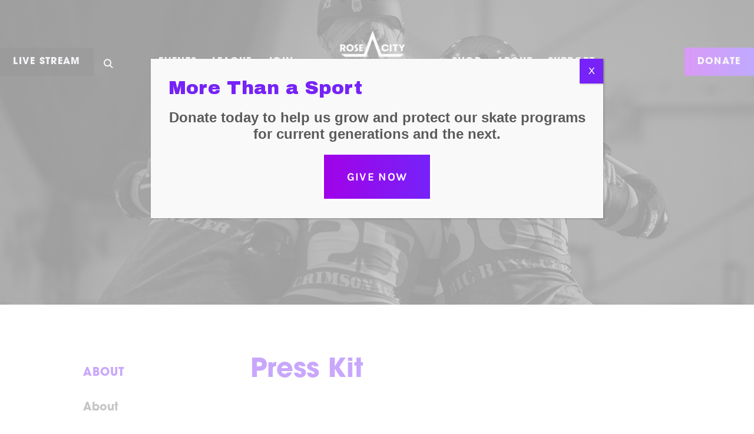

--- FILE ---
content_type: text/html; charset=UTF-8
request_url: https://rosecityrollers.com/about/press-kit/
body_size: 21840
content:

<html lang="en">

    <head> <script src="https://www.google.com/recaptcha/api.js?render=reCAPTCHA_site_key"></script>
		<script src="https://kit.fontawesome.com/041a3db818.js" crossorigin="anonymous"></script>

        <meta charset="utf-8" />
        <meta http-equiv="X-UA-Compatible" content="IE=edge" />
        <meta name="viewport" content="width=device-width, initial-scale=1" />

        <title>Rose City Rollers // About</title>

        <link rel="stylesheet" href="https://use.typekit.net/gkj2cif.css">
        <link href="https://rosecityrollers.com/wp-content/themes/rose-city-rollers/fonts/css/all.min.css" rel="stylesheet" />
        <link href="https://rosecityrollers.com/wp-content/themes/rose-city-rollers/style.css" rel="stylesheet" />

        <!-- Web and application icons -->
        <link rel="apple-touch-icon" sizes="180x180" href="/apple-touch-icon.png">
        <link rel="icon" type="image/png" sizes="32x32" href="/favicon-32x32.png">
        <link rel="icon" type="image/png" sizes="16x16" href="/favicon-16x16.png">
        <link rel="manifest" href="/site.webmanifest">
        <link rel="mask-icon" href="/safari-pinned-tab.svg" color="#6121f2">
        <meta name="msapplication-TileColor" content="#9f00a7">
        <meta name="theme-color" content="#ffffff">

        
        <script src="https://rosecityrollers.com/wp-content/themes/rose-city-rollers/js/slider.js"></script>

        
            <script data-no-defer="1" data-ezscrex="false" data-cfasync="false" data-pagespeed-no-defer data-cookieconsent="ignore">
                var ctPublicFunctions = {"_ajax_nonce":"08a8987764","_rest_nonce":"de4e26c55d","_ajax_url":"\/wp-admin\/admin-ajax.php","_rest_url":"https:\/\/rosecityrollers.com\/wp-json\/","data__cookies_type":"none","data__ajax_type":"rest","data__bot_detector_enabled":0,"data__frontend_data_log_enabled":1,"cookiePrefix":"","wprocket_detected":false,"host_url":"rosecityrollers.com","text__ee_click_to_select":"Click to select the whole data","text__ee_original_email":"The complete one is","text__ee_got_it":"Got it","text__ee_blocked":"Blocked","text__ee_cannot_connect":"Cannot connect","text__ee_cannot_decode":"Can not decode email. Unknown reason","text__ee_email_decoder":"CleanTalk email decoder","text__ee_wait_for_decoding":"The magic is on the way!","text__ee_decoding_process":"Please wait a few seconds while we decode the contact data."}
            </script>
        
            <script data-no-defer="1" data-ezscrex="false" data-cfasync="false" data-pagespeed-no-defer data-cookieconsent="ignore">
                var ctPublic = {"_ajax_nonce":"08a8987764","settings__forms__check_internal":"0","settings__forms__check_external":"0","settings__forms__force_protection":0,"settings__forms__search_test":"1","settings__forms__wc_add_to_cart":"0","settings__data__bot_detector_enabled":0,"settings__sfw__anti_crawler":0,"blog_home":"https:\/\/rosecityrollers.com\/","pixel__setting":"3","pixel__enabled":false,"pixel__url":"https:\/\/moderate1-v4.cleantalk.org\/pixel\/4d4201a20c2a579b7e88d48dbc139da2.gif","data__email_check_before_post":"1","data__email_check_exist_post":0,"data__cookies_type":"none","data__key_is_ok":true,"data__visible_fields_required":true,"wl_brandname":"Anti-Spam by CleanTalk","wl_brandname_short":"CleanTalk","ct_checkjs_key":1886900879,"emailEncoderPassKey":"20ca5b46e56e347c9c28da3ba9dba17a","bot_detector_forms_excluded":"W10=","advancedCacheExists":false,"varnishCacheExists":false,"wc_ajax_add_to_cart":false}
            </script>
        <!-- Google tag (gtag.js) consent mode dataLayer added by Site Kit -->
<script type="text/javascript" id="google_gtagjs-js-consent-mode-data-layer">
/* <![CDATA[ */
window.dataLayer = window.dataLayer || [];function gtag(){dataLayer.push(arguments);}
gtag('consent', 'default', {"ad_personalization":"denied","ad_storage":"denied","ad_user_data":"denied","analytics_storage":"denied","functionality_storage":"denied","security_storage":"denied","personalization_storage":"denied","region":["AT","BE","BG","CH","CY","CZ","DE","DK","EE","ES","FI","FR","GB","GR","HR","HU","IE","IS","IT","LI","LT","LU","LV","MT","NL","NO","PL","PT","RO","SE","SI","SK"],"wait_for_update":500});
window._googlesitekitConsentCategoryMap = {"statistics":["analytics_storage"],"marketing":["ad_storage","ad_user_data","ad_personalization"],"functional":["functionality_storage","security_storage"],"preferences":["personalization_storage"]};
window._googlesitekitConsents = {"ad_personalization":"denied","ad_storage":"denied","ad_user_data":"denied","analytics_storage":"denied","functionality_storage":"denied","security_storage":"denied","personalization_storage":"denied","region":["AT","BE","BG","CH","CY","CZ","DE","DK","EE","ES","FI","FR","GB","GR","HR","HU","IE","IS","IT","LI","LT","LU","LV","MT","NL","NO","PL","PT","RO","SE","SI","SK"],"wait_for_update":500};
/* ]]> */
</script>
<!-- End Google tag (gtag.js) consent mode dataLayer added by Site Kit -->

<!-- The SEO Framework by Sybre Waaijer -->
<link rel="canonical" href="https://rosecityrollers.com/about/press-kit/" />
<meta name="description" content="Writing about the Rose City Rollers or sharing information about our teams and organization? Great! Just ensure your use of any content or images agrees with…" />
<meta property="og:type" content="article" />
<meta property="og:locale" content="en_US" />
<meta property="og:site_name" content="Rose City Rollers" />
<meta property="og:title" content="Press Kit | Rose City Rollers" />
<meta property="og:description" content="Writing about the Rose City Rollers or sharing information about our teams and organization? Great! Just ensure your use of any content or images agrees with our media release waivers…" />
<meta property="og:url" content="https://rosecityrollers.com/about/press-kit/" />
<meta property="og:image" content="https://www.rosecityrollers.com/wp-content/uploads/2020/01/i-Z4kF5F7-O.jpg" />
<meta property="og:image:width" content="2048" />
<meta property="og:image:height" content="1084" />
<meta property="article:published_time" content="2018-10-25T14:51:20+00:00" />
<meta property="article:modified_time" content="2025-09-11T17:37:02+00:00" />
<meta property="article:publisher" content="https://www.facebook.com/rosecityrollers" />
<meta name="twitter:card" content="summary_large_image" />
<meta name="twitter:site" content="@rosecityrollers" />
<meta name="twitter:title" content="Press Kit | Rose City Rollers" />
<meta name="twitter:description" content="Writing about the Rose City Rollers or sharing information about our teams and organization? Great! Just ensure your use of any content or images agrees with our media release waivers…" />
<meta name="twitter:image" content="https://www.rosecityrollers.com/wp-content/uploads/2020/01/i-Z4kF5F7-O.jpg" />
<script type="application/ld+json">{"@context":"https://schema.org","@graph":[{"@type":"WebSite","@id":"https://rosecityrollers.com/#/schema/WebSite","url":"https://rosecityrollers.com/","name":"Rose City Rollers","description":"Internationally recognized women's flat track roller derby league","inLanguage":"en-US","potentialAction":{"@type":"SearchAction","target":{"@type":"EntryPoint","urlTemplate":"https://rosecityrollers.com/search/{search_term_string}/"},"query-input":"required name=search_term_string"},"publisher":{"@type":"Organization","@id":"https://rosecityrollers.com/#/schema/Organization","name":"Rose City Rollers","url":"https://rosecityrollers.com/","logo":{"@type":"ImageObject","url":"https://rosecityrollers.com/wp-content/uploads/2019/09/cropped-rcrpurple.png","contentUrl":"https://rosecityrollers.com/wp-content/uploads/2019/09/cropped-rcrpurple.png","width":512,"height":512}}},{"@type":"WebPage","@id":"https://rosecityrollers.com/about/press-kit/","url":"https://rosecityrollers.com/about/press-kit/","name":"Press Kit | Rose City Rollers","description":"Writing about the Rose City Rollers or sharing information about our teams and organization? Great! Just ensure your use of any content or images agrees with…","inLanguage":"en-US","isPartOf":{"@id":"https://rosecityrollers.com/#/schema/WebSite"},"breadcrumb":{"@type":"BreadcrumbList","@id":"https://rosecityrollers.com/#/schema/BreadcrumbList","itemListElement":[{"@type":"ListItem","position":1,"item":"https://rosecityrollers.com/","name":"Rose City Rollers"},{"@type":"ListItem","position":2,"name":"Press Kit"}]},"potentialAction":{"@type":"ReadAction","target":"https://rosecityrollers.com/about/press-kit/"},"datePublished":"2018-10-25T14:51:20+00:00","dateModified":"2025-09-11T17:37:02+00:00"}]}</script>
<!-- / The SEO Framework by Sybre Waaijer | 10.31ms meta | 0.32ms boot -->

<link rel='dns-prefetch' href='//kit.fontawesome.com' />
<link rel='dns-prefetch' href='//www.googletagmanager.com' />
<link rel='dns-prefetch' href='//use.fontawesome.com' />
<link rel="alternate" title="oEmbed (JSON)" type="application/json+oembed" href="https://rosecityrollers.com/wp-json/oembed/1.0/embed?url=https%3A%2F%2Frosecityrollers.com%2Fabout%2F" />
<link rel="alternate" title="oEmbed (XML)" type="text/xml+oembed" href="https://rosecityrollers.com/wp-json/oembed/1.0/embed?url=https%3A%2F%2Frosecityrollers.com%2Fabout%2F&#038;format=xml" />
<style id='wp-img-auto-sizes-contain-inline-css' type='text/css'>
img:is([sizes=auto i],[sizes^="auto," i]){contain-intrinsic-size:3000px 1500px}
/*# sourceURL=wp-img-auto-sizes-contain-inline-css */
</style>
<style id='wp-emoji-styles-inline-css' type='text/css'>

	img.wp-smiley, img.emoji {
		display: inline !important;
		border: none !important;
		box-shadow: none !important;
		height: 1em !important;
		width: 1em !important;
		margin: 0 0.07em !important;
		vertical-align: -0.1em !important;
		background: none !important;
		padding: 0 !important;
	}
/*# sourceURL=wp-emoji-styles-inline-css */
</style>
<style id='wp-block-library-inline-css' type='text/css'>
:root{--wp-block-synced-color:#7a00df;--wp-block-synced-color--rgb:122,0,223;--wp-bound-block-color:var(--wp-block-synced-color);--wp-editor-canvas-background:#ddd;--wp-admin-theme-color:#007cba;--wp-admin-theme-color--rgb:0,124,186;--wp-admin-theme-color-darker-10:#006ba1;--wp-admin-theme-color-darker-10--rgb:0,107,160.5;--wp-admin-theme-color-darker-20:#005a87;--wp-admin-theme-color-darker-20--rgb:0,90,135;--wp-admin-border-width-focus:2px}@media (min-resolution:192dpi){:root{--wp-admin-border-width-focus:1.5px}}.wp-element-button{cursor:pointer}:root .has-very-light-gray-background-color{background-color:#eee}:root .has-very-dark-gray-background-color{background-color:#313131}:root .has-very-light-gray-color{color:#eee}:root .has-very-dark-gray-color{color:#313131}:root .has-vivid-green-cyan-to-vivid-cyan-blue-gradient-background{background:linear-gradient(135deg,#00d084,#0693e3)}:root .has-purple-crush-gradient-background{background:linear-gradient(135deg,#34e2e4,#4721fb 50%,#ab1dfe)}:root .has-hazy-dawn-gradient-background{background:linear-gradient(135deg,#faaca8,#dad0ec)}:root .has-subdued-olive-gradient-background{background:linear-gradient(135deg,#fafae1,#67a671)}:root .has-atomic-cream-gradient-background{background:linear-gradient(135deg,#fdd79a,#004a59)}:root .has-nightshade-gradient-background{background:linear-gradient(135deg,#330968,#31cdcf)}:root .has-midnight-gradient-background{background:linear-gradient(135deg,#020381,#2874fc)}:root{--wp--preset--font-size--normal:16px;--wp--preset--font-size--huge:42px}.has-regular-font-size{font-size:1em}.has-larger-font-size{font-size:2.625em}.has-normal-font-size{font-size:var(--wp--preset--font-size--normal)}.has-huge-font-size{font-size:var(--wp--preset--font-size--huge)}.has-text-align-center{text-align:center}.has-text-align-left{text-align:left}.has-text-align-right{text-align:right}.has-fit-text{white-space:nowrap!important}#end-resizable-editor-section{display:none}.aligncenter{clear:both}.items-justified-left{justify-content:flex-start}.items-justified-center{justify-content:center}.items-justified-right{justify-content:flex-end}.items-justified-space-between{justify-content:space-between}.screen-reader-text{border:0;clip-path:inset(50%);height:1px;margin:-1px;overflow:hidden;padding:0;position:absolute;width:1px;word-wrap:normal!important}.screen-reader-text:focus{background-color:#ddd;clip-path:none;color:#444;display:block;font-size:1em;height:auto;left:5px;line-height:normal;padding:15px 23px 14px;text-decoration:none;top:5px;width:auto;z-index:100000}html :where(.has-border-color){border-style:solid}html :where([style*=border-top-color]){border-top-style:solid}html :where([style*=border-right-color]){border-right-style:solid}html :where([style*=border-bottom-color]){border-bottom-style:solid}html :where([style*=border-left-color]){border-left-style:solid}html :where([style*=border-width]){border-style:solid}html :where([style*=border-top-width]){border-top-style:solid}html :where([style*=border-right-width]){border-right-style:solid}html :where([style*=border-bottom-width]){border-bottom-style:solid}html :where([style*=border-left-width]){border-left-style:solid}html :where(img[class*=wp-image-]){height:auto;max-width:100%}:where(figure){margin:0 0 1em}html :where(.is-position-sticky){--wp-admin--admin-bar--position-offset:var(--wp-admin--admin-bar--height,0px)}@media screen and (max-width:600px){html :where(.is-position-sticky){--wp-admin--admin-bar--position-offset:0px}}

/*# sourceURL=wp-block-library-inline-css */
</style><style id='global-styles-inline-css' type='text/css'>
:root{--wp--preset--aspect-ratio--square: 1;--wp--preset--aspect-ratio--4-3: 4/3;--wp--preset--aspect-ratio--3-4: 3/4;--wp--preset--aspect-ratio--3-2: 3/2;--wp--preset--aspect-ratio--2-3: 2/3;--wp--preset--aspect-ratio--16-9: 16/9;--wp--preset--aspect-ratio--9-16: 9/16;--wp--preset--color--black: #000000;--wp--preset--color--cyan-bluish-gray: #abb8c3;--wp--preset--color--white: #ffffff;--wp--preset--color--pale-pink: #f78da7;--wp--preset--color--vivid-red: #cf2e2e;--wp--preset--color--luminous-vivid-orange: #ff6900;--wp--preset--color--luminous-vivid-amber: #fcb900;--wp--preset--color--light-green-cyan: #7bdcb5;--wp--preset--color--vivid-green-cyan: #00d084;--wp--preset--color--pale-cyan-blue: #8ed1fc;--wp--preset--color--vivid-cyan-blue: #0693e3;--wp--preset--color--vivid-purple: #9b51e0;--wp--preset--gradient--vivid-cyan-blue-to-vivid-purple: linear-gradient(135deg,rgb(6,147,227) 0%,rgb(155,81,224) 100%);--wp--preset--gradient--light-green-cyan-to-vivid-green-cyan: linear-gradient(135deg,rgb(122,220,180) 0%,rgb(0,208,130) 100%);--wp--preset--gradient--luminous-vivid-amber-to-luminous-vivid-orange: linear-gradient(135deg,rgb(252,185,0) 0%,rgb(255,105,0) 100%);--wp--preset--gradient--luminous-vivid-orange-to-vivid-red: linear-gradient(135deg,rgb(255,105,0) 0%,rgb(207,46,46) 100%);--wp--preset--gradient--very-light-gray-to-cyan-bluish-gray: linear-gradient(135deg,rgb(238,238,238) 0%,rgb(169,184,195) 100%);--wp--preset--gradient--cool-to-warm-spectrum: linear-gradient(135deg,rgb(74,234,220) 0%,rgb(151,120,209) 20%,rgb(207,42,186) 40%,rgb(238,44,130) 60%,rgb(251,105,98) 80%,rgb(254,248,76) 100%);--wp--preset--gradient--blush-light-purple: linear-gradient(135deg,rgb(255,206,236) 0%,rgb(152,150,240) 100%);--wp--preset--gradient--blush-bordeaux: linear-gradient(135deg,rgb(254,205,165) 0%,rgb(254,45,45) 50%,rgb(107,0,62) 100%);--wp--preset--gradient--luminous-dusk: linear-gradient(135deg,rgb(255,203,112) 0%,rgb(199,81,192) 50%,rgb(65,88,208) 100%);--wp--preset--gradient--pale-ocean: linear-gradient(135deg,rgb(255,245,203) 0%,rgb(182,227,212) 50%,rgb(51,167,181) 100%);--wp--preset--gradient--electric-grass: linear-gradient(135deg,rgb(202,248,128) 0%,rgb(113,206,126) 100%);--wp--preset--gradient--midnight: linear-gradient(135deg,rgb(2,3,129) 0%,rgb(40,116,252) 100%);--wp--preset--font-size--small: 13px;--wp--preset--font-size--medium: 20px;--wp--preset--font-size--large: 36px;--wp--preset--font-size--x-large: 42px;--wp--preset--spacing--20: 0.44rem;--wp--preset--spacing--30: 0.67rem;--wp--preset--spacing--40: 1rem;--wp--preset--spacing--50: 1.5rem;--wp--preset--spacing--60: 2.25rem;--wp--preset--spacing--70: 3.38rem;--wp--preset--spacing--80: 5.06rem;--wp--preset--shadow--natural: 6px 6px 9px rgba(0, 0, 0, 0.2);--wp--preset--shadow--deep: 12px 12px 50px rgba(0, 0, 0, 0.4);--wp--preset--shadow--sharp: 6px 6px 0px rgba(0, 0, 0, 0.2);--wp--preset--shadow--outlined: 6px 6px 0px -3px rgb(255, 255, 255), 6px 6px rgb(0, 0, 0);--wp--preset--shadow--crisp: 6px 6px 0px rgb(0, 0, 0);}:where(.is-layout-flex){gap: 0.5em;}:where(.is-layout-grid){gap: 0.5em;}body .is-layout-flex{display: flex;}.is-layout-flex{flex-wrap: wrap;align-items: center;}.is-layout-flex > :is(*, div){margin: 0;}body .is-layout-grid{display: grid;}.is-layout-grid > :is(*, div){margin: 0;}:where(.wp-block-columns.is-layout-flex){gap: 2em;}:where(.wp-block-columns.is-layout-grid){gap: 2em;}:where(.wp-block-post-template.is-layout-flex){gap: 1.25em;}:where(.wp-block-post-template.is-layout-grid){gap: 1.25em;}.has-black-color{color: var(--wp--preset--color--black) !important;}.has-cyan-bluish-gray-color{color: var(--wp--preset--color--cyan-bluish-gray) !important;}.has-white-color{color: var(--wp--preset--color--white) !important;}.has-pale-pink-color{color: var(--wp--preset--color--pale-pink) !important;}.has-vivid-red-color{color: var(--wp--preset--color--vivid-red) !important;}.has-luminous-vivid-orange-color{color: var(--wp--preset--color--luminous-vivid-orange) !important;}.has-luminous-vivid-amber-color{color: var(--wp--preset--color--luminous-vivid-amber) !important;}.has-light-green-cyan-color{color: var(--wp--preset--color--light-green-cyan) !important;}.has-vivid-green-cyan-color{color: var(--wp--preset--color--vivid-green-cyan) !important;}.has-pale-cyan-blue-color{color: var(--wp--preset--color--pale-cyan-blue) !important;}.has-vivid-cyan-blue-color{color: var(--wp--preset--color--vivid-cyan-blue) !important;}.has-vivid-purple-color{color: var(--wp--preset--color--vivid-purple) !important;}.has-black-background-color{background-color: var(--wp--preset--color--black) !important;}.has-cyan-bluish-gray-background-color{background-color: var(--wp--preset--color--cyan-bluish-gray) !important;}.has-white-background-color{background-color: var(--wp--preset--color--white) !important;}.has-pale-pink-background-color{background-color: var(--wp--preset--color--pale-pink) !important;}.has-vivid-red-background-color{background-color: var(--wp--preset--color--vivid-red) !important;}.has-luminous-vivid-orange-background-color{background-color: var(--wp--preset--color--luminous-vivid-orange) !important;}.has-luminous-vivid-amber-background-color{background-color: var(--wp--preset--color--luminous-vivid-amber) !important;}.has-light-green-cyan-background-color{background-color: var(--wp--preset--color--light-green-cyan) !important;}.has-vivid-green-cyan-background-color{background-color: var(--wp--preset--color--vivid-green-cyan) !important;}.has-pale-cyan-blue-background-color{background-color: var(--wp--preset--color--pale-cyan-blue) !important;}.has-vivid-cyan-blue-background-color{background-color: var(--wp--preset--color--vivid-cyan-blue) !important;}.has-vivid-purple-background-color{background-color: var(--wp--preset--color--vivid-purple) !important;}.has-black-border-color{border-color: var(--wp--preset--color--black) !important;}.has-cyan-bluish-gray-border-color{border-color: var(--wp--preset--color--cyan-bluish-gray) !important;}.has-white-border-color{border-color: var(--wp--preset--color--white) !important;}.has-pale-pink-border-color{border-color: var(--wp--preset--color--pale-pink) !important;}.has-vivid-red-border-color{border-color: var(--wp--preset--color--vivid-red) !important;}.has-luminous-vivid-orange-border-color{border-color: var(--wp--preset--color--luminous-vivid-orange) !important;}.has-luminous-vivid-amber-border-color{border-color: var(--wp--preset--color--luminous-vivid-amber) !important;}.has-light-green-cyan-border-color{border-color: var(--wp--preset--color--light-green-cyan) !important;}.has-vivid-green-cyan-border-color{border-color: var(--wp--preset--color--vivid-green-cyan) !important;}.has-pale-cyan-blue-border-color{border-color: var(--wp--preset--color--pale-cyan-blue) !important;}.has-vivid-cyan-blue-border-color{border-color: var(--wp--preset--color--vivid-cyan-blue) !important;}.has-vivid-purple-border-color{border-color: var(--wp--preset--color--vivid-purple) !important;}.has-vivid-cyan-blue-to-vivid-purple-gradient-background{background: var(--wp--preset--gradient--vivid-cyan-blue-to-vivid-purple) !important;}.has-light-green-cyan-to-vivid-green-cyan-gradient-background{background: var(--wp--preset--gradient--light-green-cyan-to-vivid-green-cyan) !important;}.has-luminous-vivid-amber-to-luminous-vivid-orange-gradient-background{background: var(--wp--preset--gradient--luminous-vivid-amber-to-luminous-vivid-orange) !important;}.has-luminous-vivid-orange-to-vivid-red-gradient-background{background: var(--wp--preset--gradient--luminous-vivid-orange-to-vivid-red) !important;}.has-very-light-gray-to-cyan-bluish-gray-gradient-background{background: var(--wp--preset--gradient--very-light-gray-to-cyan-bluish-gray) !important;}.has-cool-to-warm-spectrum-gradient-background{background: var(--wp--preset--gradient--cool-to-warm-spectrum) !important;}.has-blush-light-purple-gradient-background{background: var(--wp--preset--gradient--blush-light-purple) !important;}.has-blush-bordeaux-gradient-background{background: var(--wp--preset--gradient--blush-bordeaux) !important;}.has-luminous-dusk-gradient-background{background: var(--wp--preset--gradient--luminous-dusk) !important;}.has-pale-ocean-gradient-background{background: var(--wp--preset--gradient--pale-ocean) !important;}.has-electric-grass-gradient-background{background: var(--wp--preset--gradient--electric-grass) !important;}.has-midnight-gradient-background{background: var(--wp--preset--gradient--midnight) !important;}.has-small-font-size{font-size: var(--wp--preset--font-size--small) !important;}.has-medium-font-size{font-size: var(--wp--preset--font-size--medium) !important;}.has-large-font-size{font-size: var(--wp--preset--font-size--large) !important;}.has-x-large-font-size{font-size: var(--wp--preset--font-size--x-large) !important;}
/*# sourceURL=global-styles-inline-css */
</style>

<style id='classic-theme-styles-inline-css' type='text/css'>
/*! This file is auto-generated */
.wp-block-button__link{color:#fff;background-color:#32373c;border-radius:9999px;box-shadow:none;text-decoration:none;padding:calc(.667em + 2px) calc(1.333em + 2px);font-size:1.125em}.wp-block-file__button{background:#32373c;color:#fff;text-decoration:none}
/*# sourceURL=/wp-includes/css/classic-themes.min.css */
</style>
<link rel='stylesheet' id='wp-components-css' href='https://rosecityrollers.com/wp-includes/css/dist/components/style.min.css?ver=6.9' type='text/css' media='all' />
<link rel='stylesheet' id='wp-preferences-css' href='https://rosecityrollers.com/wp-includes/css/dist/preferences/style.min.css?ver=6.9' type='text/css' media='all' />
<link rel='stylesheet' id='wp-block-editor-css' href='https://rosecityrollers.com/wp-includes/css/dist/block-editor/style.min.css?ver=6.9' type='text/css' media='all' />
<link rel='stylesheet' id='popup-maker-block-library-style-css' href='https://rosecityrollers.com/wp-content/plugins/popup-maker/dist/packages/block-library-style.css?ver=dbea705cfafe089d65f1' type='text/css' media='all' />
<link rel='stylesheet' id='cleantalk-public-css-css' href='https://rosecityrollers.com/wp-content/plugins/cleantalk-spam-protect/css/cleantalk-public.min.css?ver=6.69.2_1765301319' type='text/css' media='all' />
<link rel='stylesheet' id='cleantalk-email-decoder-css-css' href='https://rosecityrollers.com/wp-content/plugins/cleantalk-spam-protect/css/cleantalk-email-decoder.min.css?ver=6.69.2_1765301319' type='text/css' media='all' />
<link rel='stylesheet' id='contact-form-7-css' href='https://rosecityrollers.com/wp-content/plugins/contact-form-7/includes/css/styles.css?ver=6.1.4' type='text/css' media='all' />
<link rel='stylesheet' id='font-awesome-css-css' href='https://use.fontawesome.com/releases/v5.0.6/css/all.css?ver=6.9' type='text/css' media='all' />
<link rel='stylesheet' id='flick-css' href='https://rosecityrollers.com/wp-content/plugins/mailchimp/assets/css/flick/flick.css?ver=2.0.0' type='text/css' media='all' />
<link rel='stylesheet' id='mailchimp_sf_main_css-css' href='https://rosecityrollers.com/wp-content/plugins/mailchimp/assets/css/frontend.css?ver=2.0.0' type='text/css' media='all' />
<link rel='stylesheet' id='popup-maker-site-css' href='//rosecityrollers.com/wp-content/uploads/pum/pum-site-styles.css?generated=1765315550&#038;ver=1.21.5' type='text/css' media='all' />
<script type="text/javascript" src="https://rosecityrollers.com/wp-content/plugins/cleantalk-spam-protect/js/apbct-public-bundle_gathering.min.js?ver=6.69.2_1765301319" id="apbct-public-bundle_gathering.min-js-js"></script>
<script type="text/javascript" src="https://kit.fontawesome.com/041a3db818.js?ver=1" id="font-awesome-js"></script>
<script type="text/javascript" src="https://rosecityrollers.com/wp-includes/js/jquery/jquery.min.js?ver=3.7.1" id="jquery-core-js"></script>
<script type="text/javascript" src="https://rosecityrollers.com/wp-includes/js/jquery/jquery-migrate.min.js?ver=3.4.1" id="jquery-migrate-js"></script>

<!-- Google tag (gtag.js) snippet added by Site Kit -->
<!-- Google Analytics snippet added by Site Kit -->
<script type="text/javascript" src="https://www.googletagmanager.com/gtag/js?id=GT-MQDV9DL" id="google_gtagjs-js" async></script>
<script type="text/javascript" id="google_gtagjs-js-after">
/* <![CDATA[ */
window.dataLayer = window.dataLayer || [];function gtag(){dataLayer.push(arguments);}
gtag("set","linker",{"domains":["rosecityrollers.com"]});
gtag("js", new Date());
gtag("set", "developer_id.dZTNiMT", true);
gtag("config", "GT-MQDV9DL");
//# sourceURL=google_gtagjs-js-after
/* ]]> */
</script>
<link rel="https://api.w.org/" href="https://rosecityrollers.com/wp-json/" /><link rel="EditURI" type="application/rsd+xml" title="RSD" href="https://rosecityrollers.com/xmlrpc.php?rsd" />
<meta name="generator" content="Site Kit by Google 1.167.0" /><!-- Google Tag Manager -->
<script>(function(w,d,s,l,i){w[l]=w[l]||[];w[l].push({'gtm.start':
new Date().getTime(),event:'gtm.js'});var f=d.getElementsByTagName(s)[0],
j=d.createElement(s),dl=l!='dataLayer'?'&l='+l:'';j.async=true;j.src=
'https://www.googletagmanager.com/gtm.js?id='+i+dl;f.parentNode.insertBefore(j,f);
})(window,document,'script','dataLayer','GTM-TBQCPH64');</script>
<!-- End Google Tag Manager -->
<link rel="icon" href="https://rosecityrollers.com/wp-content/uploads/2019/09/cropped-rcrpurple-32x32.png" sizes="32x32" />
<link rel="icon" href="https://rosecityrollers.com/wp-content/uploads/2019/09/cropped-rcrpurple-192x192.png" sizes="192x192" />
<link rel="apple-touch-icon" href="https://rosecityrollers.com/wp-content/uploads/2019/09/cropped-rcrpurple-180x180.png" />
<meta name="msapplication-TileImage" content="https://rosecityrollers.com/wp-content/uploads/2019/09/cropped-rcrpurple-270x270.png" />
		<style type="text/css" id="wp-custom-css">
			.social-link__icon {
	padding: 5px;
}

.main-nav__stream-link {
	background: rgba(0, 0, 0, 0.6);
	position: absolute;
	top: 50%;
	left: 0;
	transform: translateY(calc(-50% - 1.5vw));
	margin: 0;
	padding: 1.25vw 1.75vw;
	transition: 0.3s ease;
}

.main-nav__stream-link:hover {
	background-color: #a102e8;
	color: #FFF;
	transition: 0.3s ease;
}

.main-nav__search-link {
	left: 11vw;
}

.pum-overlay.pum-active,
.pum-overlay.pum-active .popmake.active {
opacity: 1 !important;
display: block !important
}

#mc_embed_signup h2{
	font-family: "itc-avant-garde-gothic-pro", sans-serif;
	font-weight: bold;
	text-transform: uppercase;
}

#mc_embed_signup input[type="submit"] {
	border: 3px solid #FFF;
	border-radius: 0;
	font-family: Karla, sans-serif;
	font-size: 20px;
	height: auto !important;
	letter-spacing: 1.377px;
	padding: 10px 20px;
	text-transform: uppercase;
}

#mc_embed_signup input[type="submit"]:hover {
	border: 3px solid rgb(118, 34, 249);
	color: rgb(118, 34, 249);
}
		</style>
		    </head>

    <body>
        <header class="header__wrap header__wrap--about" id="header__wrap">
    
<nav class="main-nav__wrap main-nav__wrap--mobile" id="main-nav__wrap--mobile">
    <div class="main-nav-trigger__wrap">
        <span class="fas fa-bars mobile-nav__trigger" id="mobile-nav__trigger"></span>
                    <a class="main-nav__item main-nav__item--logo" href="/">
    <img class="main-nav__logo main-nav__logo--main" src="https://rosecityrollers.com/wp-content/uploads/2018/08/rosecityrollers.png" />
    <img class="main-nav__logo main-nav__logo--alt" src="https://rosecityrollers.com/wp-content/uploads/2018/10/rcr-secondary-wht.png" />
</a>
            </div>

    <div class="main-nav-list__wrap" id="mobile-nav__list">
                    <div class="main-nav-list__item">
                
<a class="link__copy link__copy--white main-nav__item main-nav__item--link"
   href="https://rosecityrollers.com/schedule/"
  
   date-path-parent="schedule"
   >Events</a>
                                    <div class="main-nav-menu__wrap main-nav-menu__wrap--menu"
    
     >

            <div class="main-nav-menu-item__wrap">
            <div class="main-nav-menu-list__wrap main-nav-menu-list__wrap--vertical">
                                    <a class="link__copy link__copy--white main-nav-menu__link main-nav-menu-list__item main-nav-menu-list__item--text"
                       href="https://rosecityrollers.com/schedule/"
                       >Schedule</a>
                                    <a class="link__copy link__copy--white main-nav-menu__link main-nav-menu-list__item main-nav-menu-list__item--text"
                       href="https://rosecityrollers.com/fan-code-of-conduct/"
                       >Fan Code of Conduct</a>
                                    <a class="link__copy link__copy--white main-nav-menu__link main-nav-menu-list__item main-nav-menu-list__item--text"
                       href="https://rosecityrollers.com/special-group-tickets/"
                       >Special Tickets</a>
                                    <a class="link__copy link__copy--white main-nav-menu__link main-nav-menu-list__item main-nav-menu-list__item--text"
                       href="https://rosecityrollers.com/skatemobile/#hangar"
                       >Private & Special Events</a>
                                    <a class="link__copy link__copy--white main-nav-menu__link main-nav-menu-list__item main-nav-menu-list__item--text"
                       href="https://rosecityrollers.com/tickets-events-faq/"
                       >Tickets & Events FAQ</a>
                            </div>
        </div>
    </div>
                            </div>
                    <div class="main-nav-list__item">
                
<a class="link__copy link__copy--white main-nav__item main-nav__item--link"
   href="https://rosecityrollers.com/league/"
  
   date-path-parent="league"
   >League</a>
                                    <div class="main-nav-menu__wrap main-nav-menu__wrap--menu"
    
     >

            <div class="main-nav-menu-item__wrap">
            <div class="main-nav-menu-list__wrap main-nav-menu-list__wrap--vertical">
                                    <a class="link__copy link__copy--white main-nav-menu__link main-nav-menu-list__item main-nav-menu-list__item--text"
                       href="https://rosecityrollers.com/league/#adult-teams"
                       >Adult Teams</a>
                                    <a class="link__copy link__copy--white main-nav-menu__link main-nav-menu-list__item main-nav-menu-list__item--text"
                       href="https://rosecityrollers.com/league/#junior-rosebuds"
                       >Junior Teams</a>
                                    <a class="link__copy link__copy--white main-nav-menu__link main-nav-menu-list__item main-nav-menu-list__item--text"
                       href="https://rosecityrollers.com/league/#officials-and-leadership"
                       >Officials and Leadership</a>
                                    <a class="link__copy link__copy--white main-nav-menu__link main-nav-menu-list__item main-nav-menu-list__item--text"
                       href="https://rosecityrollers.com/standings/"
                       >Stats and Standings</a>
                            </div>
        </div>
    </div>
                            </div>
                    <div class="main-nav-list__item">
                
<a class="link__copy link__copy--white main-nav__item main-nav__item--link"
   href="https://rosecityrollers.com/join/"
  
   date-path-parent="join"
   >Join</a>
                                    <div class="main-nav-menu__wrap main-nav-menu__wrap--menu"
    
     >

            <div class="main-nav-menu-item__wrap">
            <div class="main-nav-menu-list__wrap main-nav-menu-list__wrap--vertical">
                                    <a class="link__copy link__copy--white main-nav-menu__link main-nav-menu-list__item main-nav-menu-list__item--text"
                       href="https://rosecityrollers.com/join/"
                       >Skaters</a>
                                    <a class="link__copy link__copy--white main-nav-menu__link main-nav-menu-list__item main-nav-menu-list__item--text"
                       href="https://rosecityrollers.com/join/"
                       >Trainings & Camps</a>
                                    <a class="link__copy link__copy--white main-nav-menu__link main-nav-menu-list__item main-nav-menu-list__item--text"
                       href="https://rosecityrollers.com/join/#join-ask"
                       >Ask a Question</a>
                                    <a class="link__copy link__copy--white main-nav-menu__link main-nav-menu-list__item main-nav-menu-list__item--text"
                       href="https://rosecityrollers.com/join/#join-equity"
                       >Access & Equity</a>
                                    <a class="link__copy link__copy--white main-nav-menu__link main-nav-menu-list__item main-nav-menu-list__item--text"
                       href="https://rosecityrollers.com/join/#join-faq"
                       >FAQs</a>
                            </div>
        </div>
    </div>
                            </div>
                    <div class="main-nav-list__item">
                <a class="link__copy link__copy--white main-nav__item main-nav__item--link"
   href="https://shop.rosecityrollers.com"
   >Shop</a>
                            </div>
                    <div class="main-nav-list__item">
                
<a class="link__copy link__copy--white main-nav__item main-nav__item--link"
   href="https://rosecityrollers.com/about/"
  
   date-path-parent="about"
   >About</a>
                                    <div class="main-nav-menu__wrap main-nav-menu__wrap--menu"
    
     >

            <div class="main-nav-menu-item__wrap">
            <div class="main-nav-menu-list__wrap main-nav-menu-list__wrap--vertical">
                                    <a class="link__copy link__copy--white main-nav-menu__link main-nav-menu-list__item main-nav-menu-list__item--text"
                       href="https://rosecityrollers.com/news/"
                       >News</a>
                                    <a class="link__copy link__copy--white main-nav-menu__link main-nav-menu-list__item main-nav-menu-list__item--text"
                       href="https://rosecityrollers.com/about/contact/"
                       >Contact</a>
                                    <a class="link__copy link__copy--white main-nav-menu__link main-nav-menu-list__item main-nav-menu-list__item--text"
                       href="https://rosecityrollers.com/about/faq/"
                       >General FAQ</a>
                                    <a class="link__copy link__copy--white main-nav-menu__link main-nav-menu-list__item main-nav-menu-list__item--text"
                       href="https://rosecityrollers.com/about/press-kit/"
                       >Press Kit</a>
                                    <a class="link__copy link__copy--white main-nav-menu__link main-nav-menu-list__item main-nav-menu-list__item--text"
                       href="https://rosecityrollers.com/about/member-portal/"
                       >Member Portal</a>
                            </div>
        </div>
    </div>
                            </div>
                    <div class="main-nav-list__item">
                
<a class="link__copy link__copy--white main-nav__item main-nav__item--link"
   href="https://rosecityrollers.com/support/"
  
   date-path-parent="support"
   >Support</a>
                                    <div class="main-nav-menu__wrap main-nav-menu__wrap--menu"
    
     >

            <div class="main-nav-menu-item__wrap">
            <div class="main-nav-menu-list__wrap main-nav-menu-list__wrap--vertical">
                                    <a class="link__copy link__copy--white main-nav-menu__link main-nav-menu-list__item main-nav-menu-list__item--text"
                       href="https://rosecityrollers.com/support/donate/"
                       >Donate</a>
                                    <a class="link__copy link__copy--white main-nav-menu__link main-nav-menu-list__item main-nav-menu-list__item--text"
                       href="https://rosecityrollers.com/sponsors/"
                       >Sponsorship</a>
                                    <a class="link__copy link__copy--white main-nav-menu__link main-nav-menu-list__item main-nav-menu-list__item--text"
                       href="https://rosecityrollers.com/local-biz/"
                       >Local Business Program</a>
                                    <a class="link__copy link__copy--white main-nav-menu__link main-nav-menu-list__item main-nav-menu-list__item--text"
                       href="https://rosecityrollers.com/support/partnerships/"
                       >Partnerships</a>
                                    <a class="link__copy link__copy--white main-nav-menu__link main-nav-menu-list__item main-nav-menu-list__item--text"
                       href="https://rosecityrollers.com/support/volunteer/"
                       >Volunteer</a>
                                    <a class="link__copy link__copy--white main-nav-menu__link main-nav-menu-list__item main-nav-menu-list__item--text"
                       href="https://rosecityrollers.com/support/roller-rally-2025/"
                       >Roller Rally</a>
                            </div>
        </div>
    </div>
                            </div>
        
                    <a class="main-nav-list__item link__copy link__copy--white main-nav__item main-nav__item--link main-nav__tickets-link" href="https://giveguide.org/nonprofits/rose-city-rollers" target="_blank">DONATE</a>
            </div>
</nav>


<nav class="main-nav__wrap main-nav__wrap--about main-nav__wrap--desktop" id="main-nav__wrap--desktop">
    <div class="main-nav-top__list">		
		<a class="link__copy link__copy--white main-nav__item main-nav__item--link main-nav__stream-link" href=" https://www.youtube.com/@RoseCityRollersTV/streams" target="_blank">Live Stream</a>
		<a class="link__copy link__copy--white main-nav__item main-nav__item--link main-nav__search-link"
		   title="Search" id="search_button" href="#SEARCH"
		   ><i class="fa-sharp fa-solid fa-magnifying-glass"></i></a>
                    <div class="main-nav-top__group main-nav-top__group--link">
                                                            <div class="main-nav__item main-nav-sub-menu__trigger">
                            
<a class="link__copy link__copy--white main-nav__item main-nav__item--link"
   href="https://rosecityrollers.com/schedule/"
   data-subnav-id="id--main-nav-menu__events"
   date-path-parent="schedule"
   >Events</a>
                            <div class="main-nav-sub-menu__wrap">
                                <div class="main-nav-sub-menu__menu">
                                    <div class="main-nav-menu__wrap main-nav-menu__wrap--menu"
     id="id--main-nav-menu__events"
     >

            <div class="main-nav-menu-item__wrap">
            <div class="main-nav-menu-list__wrap main-nav-menu-list__wrap--vertical">
                                    <a class="link__copy link__copy--white main-nav-menu__link main-nav-menu-list__item main-nav-menu-list__item--text"
                       href="https://rosecityrollers.com/schedule/"
                       >Schedule</a>
                                    <a class="link__copy link__copy--white main-nav-menu__link main-nav-menu-list__item main-nav-menu-list__item--text"
                       href="https://rosecityrollers.com/fan-code-of-conduct/"
                       >Fan Code of Conduct</a>
                                    <a class="link__copy link__copy--white main-nav-menu__link main-nav-menu-list__item main-nav-menu-list__item--text"
                       href="https://rosecityrollers.com/special-group-tickets/"
                       >Special Tickets</a>
                                    <a class="link__copy link__copy--white main-nav-menu__link main-nav-menu-list__item main-nav-menu-list__item--text"
                       href="https://rosecityrollers.com/skatemobile/#hangar"
                       >Private & Special Events</a>
                                    <a class="link__copy link__copy--white main-nav-menu__link main-nav-menu-list__item main-nav-menu-list__item--text"
                       href="https://rosecityrollers.com/tickets-events-faq/"
                       >Tickets & Events FAQ</a>
                            </div>
        </div>
    </div>
                                </div>
                            </div>
                        </div>
                                                                                <div class="main-nav__item main-nav-sub-menu__trigger">
                            
<a class="link__copy link__copy--white main-nav__item main-nav__item--link"
   href="https://rosecityrollers.com/league/"
   data-subnav-id="id--main-nav-menu__league"
   date-path-parent="league"
   >League</a>
                            <div class="main-nav-sub-menu__wrap">
                                <div class="main-nav-sub-menu__menu">
                                    <div class="main-nav-menu__wrap main-nav-menu__wrap--menu"
     id="id--main-nav-menu__league"
     >

            <div class="main-nav-menu-item__wrap">
            <div class="main-nav-menu-list__wrap main-nav-menu-list__wrap--vertical">
                                    <a class="link__copy link__copy--white main-nav-menu__link main-nav-menu-list__item main-nav-menu-list__item--text"
                       href="https://rosecityrollers.com/league/#adult-teams"
                       >Adult Teams</a>
                                    <a class="link__copy link__copy--white main-nav-menu__link main-nav-menu-list__item main-nav-menu-list__item--text"
                       href="https://rosecityrollers.com/league/#junior-rosebuds"
                       >Junior Teams</a>
                                    <a class="link__copy link__copy--white main-nav-menu__link main-nav-menu-list__item main-nav-menu-list__item--text"
                       href="https://rosecityrollers.com/league/#officials-and-leadership"
                       >Officials and Leadership</a>
                                    <a class="link__copy link__copy--white main-nav-menu__link main-nav-menu-list__item main-nav-menu-list__item--text"
                       href="https://rosecityrollers.com/standings/"
                       >Stats and Standings</a>
                            </div>
        </div>
    </div>
                                </div>
                            </div>
                        </div>
                                                                                <div class="main-nav__item main-nav-sub-menu__trigger">
                            
<a class="link__copy link__copy--white main-nav__item main-nav__item--link"
   href="https://rosecityrollers.com/join/"
   data-subnav-id="id--main-nav-menu__join"
   date-path-parent="join"
   >Join</a>
                            <div class="main-nav-sub-menu__wrap">
                                <div class="main-nav-sub-menu__menu">
                                    <div class="main-nav-menu__wrap main-nav-menu__wrap--menu"
     id="id--main-nav-menu__"
     >

            <div class="main-nav-menu-item__wrap">
            <div class="main-nav-menu-list__wrap main-nav-menu-list__wrap--vertical">
                                    <a class="link__copy link__copy--white main-nav-menu__link main-nav-menu-list__item main-nav-menu-list__item--text"
                       href="https://rosecityrollers.com/join/"
                       >Skaters</a>
                                    <a class="link__copy link__copy--white main-nav-menu__link main-nav-menu-list__item main-nav-menu-list__item--text"
                       href="https://rosecityrollers.com/join/"
                       >Trainings & Camps</a>
                                    <a class="link__copy link__copy--white main-nav-menu__link main-nav-menu-list__item main-nav-menu-list__item--text"
                       href="https://rosecityrollers.com/join/#join-ask"
                       >Ask a Question</a>
                                    <a class="link__copy link__copy--white main-nav-menu__link main-nav-menu-list__item main-nav-menu-list__item--text"
                       href="https://rosecityrollers.com/join/#join-equity"
                       >Access & Equity</a>
                                    <a class="link__copy link__copy--white main-nav-menu__link main-nav-menu-list__item main-nav-menu-list__item--text"
                       href="https://rosecityrollers.com/join/#join-faq"
                       >FAQs</a>
                            </div>
        </div>
    </div>
                                </div>
                            </div>
                        </div>
                                                </div>
                    <div class="main-nav-top__group main-nav-top__group--logo">
                                                            <a class="main-nav__item main-nav__item--logo" href="/">
    <img class="main-nav__logo main-nav__logo--main" src="https://rosecityrollers.com/wp-content/uploads/2018/08/rosecityrollers.png" />
    <img class="main-nav__logo main-nav__logo--alt" src="https://rosecityrollers.com/wp-content/uploads/2018/10/rcr-secondary-wht.png" />
</a>
                                                </div>
                    <div class="main-nav-top__group main-nav-top__group--link">
                                                            <a class="link__copy link__copy--white main-nav__item main-nav__item--link"
   href="https://shop.rosecityrollers.com"
   >Shop</a>
                                                                                <div class="main-nav__item main-nav-sub-menu__trigger">
                            
<a class="link__copy link__copy--white main-nav__item main-nav__item--link"
   href="https://rosecityrollers.com/about/"
   data-subnav-id="id--main-nav-menu__about"
   date-path-parent="about"
   >About</a>
                            <div class="main-nav-sub-menu__wrap">
                                <div class="main-nav-sub-menu__menu">
                                    <div class="main-nav-menu__wrap main-nav-menu__wrap--menu"
     id="id--main-nav-menu__"
     >

            <div class="main-nav-menu-item__wrap">
            <div class="main-nav-menu-list__wrap main-nav-menu-list__wrap--vertical">
                                    <a class="link__copy link__copy--white main-nav-menu__link main-nav-menu-list__item main-nav-menu-list__item--text"
                       href="https://rosecityrollers.com/news/"
                       >News</a>
                                    <a class="link__copy link__copy--white main-nav-menu__link main-nav-menu-list__item main-nav-menu-list__item--text"
                       href="https://rosecityrollers.com/about/contact/"
                       >Contact</a>
                                    <a class="link__copy link__copy--white main-nav-menu__link main-nav-menu-list__item main-nav-menu-list__item--text"
                       href="https://rosecityrollers.com/about/faq/"
                       >General FAQ</a>
                                    <a class="link__copy link__copy--white main-nav-menu__link main-nav-menu-list__item main-nav-menu-list__item--text"
                       href="https://rosecityrollers.com/about/press-kit/"
                       >Press Kit</a>
                                    <a class="link__copy link__copy--white main-nav-menu__link main-nav-menu-list__item main-nav-menu-list__item--text"
                       href="https://rosecityrollers.com/about/member-portal/"
                       >Member Portal</a>
                            </div>
        </div>
    </div>
                                </div>
                            </div>
                        </div>
                                                                                <div class="main-nav__item main-nav-sub-menu__trigger">
                            
<a class="link__copy link__copy--white main-nav__item main-nav__item--link"
   href="https://rosecityrollers.com/support/"
   data-subnav-id="id--main-nav-menu__support"
   date-path-parent="support"
   >Support</a>
                            <div class="main-nav-sub-menu__wrap">
                                <div class="main-nav-sub-menu__menu">
                                    <div class="main-nav-menu__wrap main-nav-menu__wrap--menu"
     id="id--main-nav-menu__"
     >

            <div class="main-nav-menu-item__wrap">
            <div class="main-nav-menu-list__wrap main-nav-menu-list__wrap--vertical">
                                    <a class="link__copy link__copy--white main-nav-menu__link main-nav-menu-list__item main-nav-menu-list__item--text"
                       href="https://rosecityrollers.com/support/donate/"
                       >Donate</a>
                                    <a class="link__copy link__copy--white main-nav-menu__link main-nav-menu-list__item main-nav-menu-list__item--text"
                       href="https://rosecityrollers.com/sponsors/"
                       >Sponsorship</a>
                                    <a class="link__copy link__copy--white main-nav-menu__link main-nav-menu-list__item main-nav-menu-list__item--text"
                       href="https://rosecityrollers.com/local-biz/"
                       >Local Business Program</a>
                                    <a class="link__copy link__copy--white main-nav-menu__link main-nav-menu-list__item main-nav-menu-list__item--text"
                       href="https://rosecityrollers.com/support/partnerships/"
                       >Partnerships</a>
                                    <a class="link__copy link__copy--white main-nav-menu__link main-nav-menu-list__item main-nav-menu-list__item--text"
                       href="https://rosecityrollers.com/support/volunteer/"
                       >Volunteer</a>
                                    <a class="link__copy link__copy--white main-nav-menu__link main-nav-menu-list__item main-nav-menu-list__item--text"
                       href="https://rosecityrollers.com/support/roller-rally-2025/"
                       >Roller Rally</a>
                            </div>
        </div>
    </div>
                                </div>
                            </div>
                        </div>
                                                </div>
        
                    <a NAME="SEARCH" class="link__copy link__copy--white main-nav__item main-nav__item--link main-nav__tickets-link" href="https://giveguide.org/nonprofits/rose-city-rollers" target="_blank">DONATE</a>
        		<div class="main-nav__search-bar" id="search_bar">
			SEARCH: <form apbct-form-sign="native_search" role="search"  method="get" class="search-form" action="https://rosecityrollers.com/">
	<label for="search-form-1">Search: </label>
	<input type="search" id="search-form-1" class="search-field" value="" name="s" />
	<input type="submit" class="search-submit" value="Go" />
<input
                    class="apbct_special_field apbct_email_id__search_form"
                    name="apbct__email_id__search_form"
                    aria-label="apbct__label_id__search_form"
                    type="text" size="30" maxlength="200" autocomplete="off"
                    value=""
                /><input
                   id="apbct_submit_id__search_form" 
                   class="apbct_special_field apbct__email_id__search_form"
                   name="apbct__label_id__search_form"
                   aria-label="apbct_submit_name__search_form"
                   type="submit"
                   size="30"
                   maxlength="200"
                   value="54194"
               /></form>
		</div>
    </div>
</nav>



<script>
 (function () {
     const trigger = document.getElementsByClassName('main-nav__wrap--mobile')[0];
     const menu = document.getElementById('mobile-nav__list');
     trigger.addEventListener(
         'click',
         function () {
			 console.log('hello from click')
             if (menu.hasAttribute('active')) {
                 menu.removeAttribute('active');
             }
             else {
                 menu.setAttribute('active', 'active');
             }
         }
     );
	 const searchButton = document.getElementById('search_button');
     const searchBar = document.getElementById('search_bar');
     searchButton.addEventListener(
         'click',
         function () {
             if (searchBar.classList.contains('active')) {
                 searchBar.classList.remove('active');
             }
             else {
                 searchBar.classList.add('active');
             }
         }
     );
 })();
</script>

    <div class="header-background__wrap">
                    <div class="header__background-image" style="background-image:url('https://rosecityrollers.com/wp-content/uploads/2020/01/83445763_3692470127437333_5478365184164626432_o.jpg')"></div>
        
                    <h3 class="header__title header__title--about">We Are Rose City</h3>
            </div>
</header>

        <div class="body-wrap__outer body-wrap__outer--about">


<div class="body-wrap__inner--padded solo-page__wrap body-parts__wrap body-parts__wrap--about">
    <div class="solo-page__cell solo-page__cell--sidebar">
    <h5 class="solo-page-sidebar-cell__header sidebar-nav__header" id="sidebar-nav__header">About<span class="fas fa-chevron-down sidebar-nav__icon"></span></h5>

    <ul class="solo-page-sidebar__list sidebar-nav__list" id="sidebar-nav__list">
                    <li class="solo-page-sidebar-list__item sidebar-nav__item"><a class="link__copy solo-page-sidebar-cell__copy sidebar-nav__link sidebar-nav__link-copy" href="https://rosecityrollers.com/about/">About</a></li>
                    <li class="solo-page-sidebar-list__item sidebar-nav__item"><a class="link__copy solo-page-sidebar-cell__copy sidebar-nav__link sidebar-nav__link-copy" href="https://rosecityrollers.com/about/contact/">Contact</a></li>
                    <li class="solo-page-sidebar-list__item sidebar-nav__item"><a class="link__copy solo-page-sidebar-cell__copy sidebar-nav__link sidebar-nav__link-copy" href="https://rosecityrollers.com/about/faq/">General FAQ</a></li>
                    <li class="solo-page-sidebar-list__item sidebar-nav__item"><a class="link__copy solo-page-sidebar-cell__copy sidebar-nav__link sidebar-nav__link-copy" href="https://rosecityrollers.com/about/member-portal/">Member Portal</a></li>
                    <li class="solo-page-sidebar-list__item sidebar-nav__item"><a class="link__copy solo-page-sidebar-cell__copy sidebar-nav__link sidebar-nav__link-copy" href="https://rosecityrollers.com/skatemobile/">Book Skatemobile</a></li>
                    <li class="solo-page-sidebar-list__item sidebar-nav__item"><a class="link__copy solo-page-sidebar-cell__copy sidebar-nav__link sidebar-nav__link-copy" href="https://rosecityrollers.com/about/press-kit/">Press Kit</a></li>
            </ul>
</div>
    
<script>
 (function () {
     const trigger = document.getElementById('sidebar-nav__header');
     const list = document.getElementById('sidebar-nav__list');
     trigger.addEventListener(
         'click',
         function () {
             if (list.hasAttribute('active')) {
                 list.removeAttribute('active');
                 list.style.height = '0px';
             }
             else {
                 list.setAttribute('active', 'active');
                 list.style.height = Array.prototype.reduce.call(
                     list.getElementsByClassName('sidebar-nav__item'),
                     function (acc, val) {
                         return acc + val.offsetHeight;
                     },
                     0
                 ) + 'px';
             }
         }
     );
 })();
</script>
    
<div class="solo-page__cell solo-page__cell--body">
    <h1 class="copy__header solo-page__header">Press Kit</h1>

    
    <div class="solo-page-body__wrap wp-wrap__wysiwyg">
                    <h2>Get Your Facts Straight</h2>
<p>Writing about the Rose City Rollers or sharing information about our teams and organization? Great! Just ensure your use of any content or images agrees with our media release waivers, website terms of use, and fan code of conduct and that all re-use of media and content points back to www.rosecityrollers.com. If you have questions feel free to contact us and make sure you check out our <a href="/about/">about</a> and <a href="/about/faq/">frequently asked questions</a> pages.</p>
<h2>Press Archive</h2>
<p><a href="/categories/news/press-releases/">Check out the latest Rose City Rollers press releases here</a>!</p>
<h2>Quick Profile</h2>
<p><strong>Organization Name:</strong> Rose City Rollers<br />
<strong>Organization Type:</strong> 501c3 non-profit<br />
<strong>Established:</strong> 2004<br />
<strong>Location:</strong> Portland, OR<br />
<strong>Tag Line:</strong> “A Game of Brutal Beauty”</p>
<p><strong>Sport:</strong> Women’s Flat Track Roller Derby<br />
<strong>Home Season:</strong> January – June<br />
<strong>Travel Season:</strong> Year Round<br />
<strong>Home (intra-league) Teams:</strong></p>
<ul>
<li>Break Neck Betties</li>
<li>Guns N Rollers</li>
<li>Heartless Heathers</li>
<li>High Rollers</li>
</ul>
<p><strong>All-Star/Travel (inter-league) Team:</strong></p>
<ul>
<li>Wheels of Justice &#8211; A team</li>
<li>Axles of Annihilation &#8211; B team</li>
</ul>
<p><strong>Other Programs:</strong></p>
<ul>
<li>Rose Petals (7-12 youth)</li>
<li>Rosebuds (12-18 youth)</li>
<li>Wreckers (recreational)</li>
</ul>
<p><strong>Website:</strong> https://www.rosecityrollers.com/<br />
<strong>Contact Link:</strong> https://www.rosecityrollers.com/contact/<br />
<strong>Mailing Address:</strong><br />
PO Box 86885<br />
Portland, OR 97286</p>
<p><strong>Common Abbreviations:</strong></p>
<ul>
<li>RCR (Rose City Rollers)</li>
<li>WOJ (Wheels of Justice)</li>
<li>AOA (Axles of Annihilation)</li>
<li>TT (Travel Team)</li>
<li>BNB (Break Neck Betties)</li>
<li>GNR (Guns N Rollers)</li>
<li>HH (Heartless Heathers)</li>
<li>HR (High Rollers)</li>
<li>RB (Rosebuds)</li>
<li>HT (Home Team)</li>
<li>DH (Doubleheader)</li>
</ul>
<h2>Mission Statement</h2>
<p>The Rose City Rollers mission is to serve women, girls, and gender-expansive individuals who want to play the team sport of roller derby, connect with an inclusive community, and realize their power both on skates and off.</p>
<h2>Logos</h2>
<p>These logos are provided for digital and print production referencing Rose City Rollers. All graphics are copyright Rose City Rollers, should cite RCR as the source, and may not be modified without express consent from RCR. All available team and league logos are included in this zip pack.</p>
<p>Updated Rose City Rollers logo pack coming soon!</p>
<h2>Photography Releases</h2>
<p>Wish to photograph or otherwise record RCR bouts and events? Make sure you contact us prior to the event for a photo release agreement. RCR reserves the right to limit the total number of photographers at an event to ensure the safety of the participants and the enjoyment of the audience. Those interested in photographing an event should contact the photography coordinator through <a title="Contact Rose City Rollers" href="https://www.rosecityrollers.com/about/contact/">the Contact page</a>. (To: Photo Releases)</p>
<h2>RCR in the Press</h2>
<p>Click &#8220;Read More&#8221; below to see a list of RCR press features!</p>
<p><span id="more-1149"></span></p>
<h2>2025</h2>
<p class="m-none color_dgray article-header__headline p_bottom-xxs"><a href="https://www.opb.org/article/2025/06/29/portland-oregon-roller-derby-world-cup-lexsanguination-lex-zhang-chinese-nations/">OPB &#8211; Portland’s Lex Zhang skates with pride and her Chinese heritage in the roller derby world stage &#8211; June 29, 2025</a></p>
<p class="b-headline"><a href="https://www.wweek.com/culture/2025/06/24/rose-city-rollers-junior-roller-derby-summer-camp-is-where-kids-and-parents-find-their-people/">Willamette Week &#8211; Rose City Rollers’ Junior Roller Derby Summer Camp Is Where Kids (and Parents) Find Their People &#8211; June 24, 2025</a></p>
<p><a href="https://portlandtribune.com/2025/06/13/coming-to-tv-computer-near-you-rose-city-rollers-help-start-roller-derby-series-on-pluto-tv/">Portland Tribune &#8211; Coming to TV/computer near you: Rose City Rollers help start roller derby series on Pluto TV &#8211; June 13, 2025</a></p>
<p><a href="https://katu.com/news/arc-pdx/rose-city-rollers-roller-derby-league-kicks-off-2025-season">KATU &#8211; Rose City Rollers roller derby league kicks off 2025 season &#8211; Jan 10, 2025</a></p>
<p><a href="https://www.kptv.com/2025/01/10/rose-city-rollers-skate-into-their-season-opener-this-saturday/">KPTV &#8211; Rose City Rollers skate into their season opener this Saturday &#8211; Jan 10, 2025</a></p>
<p><a href="https://www.wweek.com/sports/2025/01/08/rose-city-rollers-derby-season-begins-jan-11/">Willamette Week &#8211; Rose City Rollers’ Derby Season Begins Jan. 11 &#8211; Jan 8, 2025</a></p>
<p><a href="https://katu.com/amnw/am-northwest-lifestyle-health/rose-city-rollers-kick-off-2025-season-this-weekend">KATU &#8211; Rose City Rollers Kick off 2025 Season This Weekend &#8211; Jan 7, 2025</a></p>
<h2>2024</h2>
<p><a href="https://www.opb.org/article/2024/11/08/portland-rose-city-rollers-fifth-global-roller-derby-title-20th-anniversary/">OPB &#8211; Portland’s Rose City Rollers clinch fifth global title and celebrate their 20th anniversary &#8211; Nov 8, 2024</a></p>
<p><a href="https://www.portlandmercury.com/Sports/2024/11/06/47487637/how-portlands-rose-city-rollers-became-roller-derby-champions-again">Portland Mercury &#8211; How Portland’s Rose City Rollers Became Roller Derby Champions Again &#8211; Nov 6, 2024</a></p>
<p><a href="https://www.kptv.com/2024/11/01/rose-city-rollers-host-global-derby-championship/">KPTV &#8211; Rose City Rollers host global derby championship &#8211; Nov 1, 2024</a></p>
<p><a href="https://www.portlandmercury.com/news/2024/10/30/47477942/how-portland-became-a-roller-derby-mecca">Portland Mercury &#8211; How Portland Became a Roller Derby Mecca &#8211; Oct 30, 2024</a></p>
<p><a href="https://www.portlandtribune.com/lifestyle/the-super-bowl-of-roller-derby-is-coming-to-the-city-of-roses/article_7fadee6c-923f-11ef-a871-0f34d39bfa44.html">Portland Tribune &#8211; The &#8216;Super Bowl of Roller Derby&#8217; is coming to the City of Roses &#8211; Oct 25, 2024</a></p>
<p><a href="https://www.kptv.com/2024/10/07/global-roller-derby-championship-coming-portland/">KPTV &#8211; Global Roller Derby Championship coming to Portland &#8211; Oct 7, 2024</a></p>
<p><a href="https://www.kgw.com/video/features/hello-rose-city/283-e96ec9e8-1f15-43c2-b1f7-7040aaacdde7">KGW &#8211; Rose City Rollers Junior Derby starts Sunday! &#8211; Sept 3, 2024</a></p>
<p><a href="https://www.portlandtribune.com/lifestyle/rose-city-rollers-to-host-global-roller-derby-championships-in-november/article_86f6b890-61dc-11ef-a44f-177d9d39b376.html">Portland Tribune &#8211; Rose City Rollers to host Global Roller Derby Championships in November &#8211; Aug 24, 2024</a></p>
<p><a href="https://katu.com/news/local/the-global-roller-derby-championships-roll-into-town-this-fall">KATU &#8211; The global roller derby championships roll into town this fall &#8211; Aug 23, 2024</a></p>
<p><a href="https://www.portlandtribune.com/news/petals-and-rosebuds-rose-city-rollers-junior-teams-thriving/article_447bf32e-116c-11ef-8696-cb435de443ba.html">Portland Tribune &#8211; Petals and Rosebuds: Rose City Rollers junior teams thriving &#8211; <time class="tnt-date asset-date text-muted" datetime="2024-05-18T15:00:00-07:00">May 18, 2024</time> <span class="text-muted tnt-update-old">Updated </span><time class="tnt-date tnt-update-old asset-date text-muted" datetime="2024-05-28T11:13:13-07:00">May 28, 2024</time></a></p>
<p><a href="https://www.portlandtribune.com/news/rose-city-rollers-gear-up-for-another-world-trophy/article_8b703cf8-0ed9-11ef-97ef-d3f45094f38e.html">Portland Tribune &#8211; Rose City Rollers gear up for another world trophy &#8211; <time class="tnt-date asset-date text-muted" datetime="2024-05-13T13:00:00-07:00">May 13, 2024</time> <span class="text-muted tnt-update-old">Updated </span><time class="tnt-date tnt-update-old asset-date text-muted" datetime="2024-10-24T14:50:00-07:00">Oct 24, 2024</time> </a></p>
<p><a href="https://www.katu.com/news/local/14-year-old-girl-finds-confidence-at-rose-city-rollers">KATU &#8211; 14-Year-Old Girl Finds Confidence at Rose City Rollers &#8211; April 25, 2024</a></p>
<p><a href="https://www.timescolonist.com/life/travel/funky-historic-portland-has-constant-surprises-for-savvy-travellers-8498657">Times Colonist &#8211; Funky Historic Portland Has Constant Surprises for Savvy Travelers &#8211; March 24, 2024</a></p>
<p><a href="https://katu.com/news/local/rose-city-rollers-celebrate-20-years-with-season-opener-yearlong-festivities-planned">KATU &#8211; Rose City Rollers Celebrate 20 Years with Season Opener; Yearlong Festivities Planned &#8211; Jan 28, 2024</a></p>
<p><a href="https://www.kptv.com/2024/01/26/20th-anniversary-rose-city-rollers/">KPTV &#8211; 20th Anniversary of Rose City Rollers &#8211; Jan 26, 2024</a></p>
<p><a href="https://www.wweek.com/sports/2024/01/11/looming-winter-storm-delays-rose-city-rollers-season-opener/">Willamette Week &#8211; Looming Winter Storm Delays Rose City Rollers Season Opener &#8211; Jan 11, 2024</a></p>
<h2>2023</h2>
<p><a href="https://www.oregonlive.com/entertainment/2023/11/rose-city-rollers-throwdown-qdoc-film-fest-and-bee-14-things-to-do-this-week.html">Oregon Live &#8211; Rose City Rollers Throwdown &#8211; Nov 1, 2023</a></p>
<p><a href="https://www.lakeoswegoreview.com/townnews/sport/local-skaters-shine-in-the-rose-city-rollers-junior-league/article_6d91e5e2-5976-11ee-89f6-17c17e29c909.html">Lake Oswego Review &#8211; Local Skaters Shine in the Rose City Rollers Junior League &#8211; Sept 22, 2023</a></p>
<p><a href="https://www.kgw.com/video/features/hello-rose-city/the-rose-city-rollers-visit-hello-rose-city/283-b9615f80-b105-43c2-bb6a-7fbbe4c347ba">KGW &#8211; Rose City Rollers visit Hello, Rose City! &#8211; March 16, 2023</a></p>
<p><a href="https://www.kptv.com/video/2023/01/16/high-school-spotlight-rosebuds-roller-derby/">Fox12 &#8211; High School Spotlight: Rosebuds roller derby &#8211; Jan 15, 2023</a></p>
<h2>2022</h2>
<p><a href="https://www.kgw.com/video/entertainment/television/programs/sunrise/rose-city-rollers-hosting-pop-up-events/283-f85fdddc-90c3-4cab-8195-80c12d2df1ae">KGW &#8211; Portland is home to the worlds largest roller derby league &#8211; Aug 24, 2022</a></p>
<p><a href="https://www.portlandtribune.com/sports/rose-city-rosebuds-are-junior-roller-derby-association-champions/article_fde015fa-c4ec-56a6-a4ce-bc98183b2128.html">Portland Tribune &#8211; Rose City Rosebuds are Junior Roller Derby Association Champions &#8211; Aug 18, 2022</a></p>
<p><a href="https://www.kptv.com/video/2022/08/11/rose-city-rollers-give-kids-chance-roller-skating-free-this-summer/">Fox12 &#8211; Rose City Rollers give kids chance to roller skate for free this summer &#8211; Aug 11, 2022</a></p>
<p><a href="https://www.opb.org/article/2022/07/29/portlands-rosebuds-roller-derby-team-competes-in-national-championship/">Oregon Public Broadcasting &#8211;  Portland Rosebuds Roller Derby team competes in National Championship &#8211; July 29, 2022</a></p>
<p><a href="https://www.thebeenews.com/news/roller-derby-at-oaks-park-after-21-month-shutdown/article_c519d916-bab8-5c86-b1fa-31d48b56b415.html">Portland Tribune &#8211; Roller Derby at Oaks Park after 21-month Shutdown &#8211; Jan 29, 2022</a></p>
<h2>2020</h2>
<p><a href="https://www.thebeenews.com/news/rose-city-rollers-offer-drive-in-movie-experience-at-oaks-park/article_5cdf93a7-709a-5017-b96d-266d113d2b6f.html">Portland Tribune &#8211; Rose City Rollers offer Drive-in movie experience at Oaks Park &#8211; Aug 29, 2020</a></p>
<p><a href="https://www.oregonlive.com/events/2020/08/have-fun-on-wheels-at-oaks-park-during-outdoor-roller-skating-sessions.html">Oregon Live &#8211; Have fun on wheels at Oaks Park during outdoor roller skating sessions &#8211; Aug 19, 2020</a></p>
<p><a href="https://www.wweek.com/culture/2020/02/12/portlands-all-star-roller-derby-squad-is-the-best-in-the-world/">Willamette Week &#8211; Portland&#8217;s All-Star Roller Derby Squad is the Best in the World &#8211; Feb 12, 2020</a></p>
<h2>2019</h2>
<p><a href="https://www.thebeenews.com/news/rose-city-rollers-team-to-stay-at-oaks-park---for-now/article_a5570a06-6621-54a4-86ef-344a1ab6db33.html">Portland Tribune &#8211; Rose City Rollers team to stay at Oaks Park-for now &#8211; Aug 30, 2019</a></p>
<p><a href="https://www.portlandtribune.com/sports/rollin-into-town-world-champion-rose-city-rollers-set-to-take-on-denver-l-a/article_863efa32-4aac-510b-8e98-e6a5ae68bb8e.html">Portland Tribune &#8211; Rollin Into Town; World Champion Rose City Rollers set to take on Denver, LA. &#8211; June 20, 2019</a></p>
<h2>2018</h2>
<p><a href="https://eugeneweekly.com/2018/05/03/rose-city-rollers-revamped/" target="_blank" rel="noopener">Eugene Weekly &#8211; Rose City Rollers Revamped</a><br />
<a href="http://www.oregonlive.com/portland/index.ssf/2018/05/rose_city_rollers_space_in_por.html" target="_blank" rel="noopener">The Oregonian &#8211; Rose City Rollers are the sports league Portland needs</a><br />
<a href="http://www.koin.com/news/local/multnomah-county/rose-city-rollers-seeking-new-venue/1115729335" target="_blank" rel="noopener">KOIN &#8211; Rose City Rollers Seeking New Venue</a><br />
<a href="http://katu.com/news/local/rose-city-rollers-need-your-helping-finding-new-venue" target="_blank" rel="noopener">KATU &#8211; Rose City Rollers Need Your Help Finding a New Venue</a><br />
<a href="https://www.nbcnews.com/nightly-news/video/roller-derby-league-at-heart-of-portland-in-need-of-new-home-venue-1242946627978" target="_blank" rel="noopener">NBC Nightly News &#8211; Roller derby league at heart of Portland in need of new home venue</a><br />
<a href="https://pamplinmedia.com/pt/12-sports/397664-292060-clocks-ticking-derby-still-needs-place-to-roll" target="_blank" rel="noopener">Portland Tribune &#8211; Clock&#8217;s ticking, derby still needs place to roll</a><br />
<a href="http://www.kptv.com/story/38490088/top-roller-derby-teams-will-face-off-against-rose-citys-wheels-of-justice" target="_blank" rel="noopener">KPTV &#8211; Top roller derby teams will face off against Rose City&#8217;s Wheels of Justice</a></p>
<h2>2017</h2>
<p><a href="https://www.pdxmonthly.com/news-and-city-life/2017/11/the-rose-city-rollers-need-to-find-a-new-venue-to-survive">Portland Monthly &#8211; Rose City Rollers need to find a new arena to survive &#8211; Nov 2, 2017</a></p>
<p><a href="http://katu.com/news/local/portlands-premiere-womens-roller-derby-league-in-need-of-new-home" target="_blank" rel="noopener">KATU 2 &#8211; Portland&#8217;s premiere women&#8217;s roller derby league in need of new home</a><br />
<a href="http://www.kptv.com/story/36685333/rose-city-rollers-looking-for-new-home-in-the-rose-city" target="_blank" rel="noopener">Fox 12 Oregon &#8211; Rose City Rollers looking for new home in the Rose City</a><br />
<a href="http://portlandtribune.com/pt/12-sports/376529-261682-wheels-of-justice-on-roll-for-title" target="_blank" rel="noopener">The Portland Tribune &#8211; Wheels of Justice on roll for title</a><br />
<a href="http://koin.com/2017/10/26/rose-city-rollers-seek-new-derby-home/" target="_blank" rel="noopener">KOIN 6 &#8211; Rose City Rollers seek new derby home</a><br />
<a href="http://www.wweek.com/news/2017/10/25/city-officials-say-the-rose-city-rollers-rink-is-too-dangerous-but-the-league-has-nowhere-else-to-go/" target="_blank" rel="noopener">Willamette Week &#8211; City Officials Say the Rose City Rollers’ Rink Is Too Dangerous, But the League Has Nowhere Else To Go</a><br />
<a href="http://katu.com/sports/content/rose-city-rollers-eye-third-consecutive-flat-track-championship" target="_blank" rel="noopener">KATU 2 &#8211; Rose City Rollers eye third consecutive flat track championship</a></p>
<h2>2016</h2>
<p><a href="https://katu.com/sports/content/rose-city-rollers-take-home-championship-trophy-two-years-in-a-row#">KGW &#8211; Rose City Rollers win back-to-back WFTDA championships &#8211; Nov 7, 2016</a></p>
<p><a href="https://katu.com/sports/content/rose-city-rollers-take-home-championship-trophy-two-years-in-a-row#">KATU &#8211; Rose City Rollers take home international championship trophy two year in a row &#8211; Nov 7, 2016</a></p>
<p><a href="https://www.portlandmercury.com/newsblast/2016/11/07/18679618/good-morning-news-rose-city-rollers-are-world-champs-fbi-backpedals-and-vote-vote-vote">Portland Mercury &#8211; Rose City Rollers are World Champs &#8211; Nov 7, 2016</a></p>
<p><a href="https://www.espn.com/espnw/sports/story/_/id/17987041/rose-city-rallies-gotham-girls-rolls-second-consecutive-flat-track-championship">ESPN &#8211; Rose City rallies past Gotham Girls, rolls to second consecutive flat track championship &#8211; Nov 6, 2016</a></p>
<p><a href="https://www.opb.org/news/article/roller-derby-championships-portland/">Oregon Public Broadcasting &#8211; Roller Derby Championships Roll into Portland &#8211; Nov 5, 2016</a></p>
<p><a href="https://www.portlandmercury.com/Sports/2016/11/03/18673305/roller-derby-world-championships-roll-into-portland">Portland Mercury &#8211; Roller Derby World Championships Roll into Portland &#8211; Nov 3, 2016</a></p>
<p><a href="https://katu.com/afternoon-live/special-guests/rose-city-rollers-to-defend-title#">KATU &#8211; Rose City Rollers to defend title &#8211; Nov 1, 2016</a></p>
<p class="art-postheader"><a href="http://portlandtribune.com/pt/11-features/328871-208098-derby-jammers-on-fast-furious-roll-to-nab-title" target="_blank" rel="noopener">The Portland Tribune &#8211; Derby jammers on fast, furious roll to nab title</a><br />
<a href="http://pamplinmedia.com/pt/11-features/323550-202760-derbys-top-teams-roll-into-portland" target="_blank" rel="noopener">The Portland Tribune &#8211; Derby&#8217;s Top Teams Roll Into Portland</a><br />
<a href="http://pamplinmedia.com/pt/9-news/319285-196942-rock-and-roller" target="_blank" rel="noopener">The Portland Tribune &#8211; Rock and Roller</a></p>
<h2>2015</h2>
<p><a href="http://www.katu.com/amnw/segments/World-Champion-Rose-City-Rollers-Wheels-of-Justice-346887642.html "> AM Northwest &#8211; World Champion Rose City Rollers Wheels of Justice</a><br />
<a href="http://www.kgw.com/videos/sports/2015/11/10/rose-city-rollers-win-world-championship/75552670/">KGW – Rose City Rollers win world championship</a><br />
<a href="http://www.kptv.com/story/30471698/rose-city-rollers-claim-championship-title-against-new-york">Fox12 &#8211; Rose City Rollers claim championship title against New York </a><br />
<a href="http://www.mprnews.org/story/2015/11/09/photos-jamming-for-the-title-of-worlds-best-derby-team">MPR News – Photos: Jamming for the title of world’s best derby team</a><br />
<a href="http://www.derbycentral.net/2015/11/d1-champs-1st-place-rose-city-takes-down-gotham-206-195/">Derby Central &#8211; D1 Champs 1st Place: Rose City takes down Gotham, 206-195</a><br />
<a href="http://www.kptv.com/Clip/11989669/rose-city-rollers-return-to-portland-after-big-win">Fox12 &#8211; Rose City Rollers return to Portland after big win</a><br />
<a href="http://m.portlandmercury.com/BlogtownPDX/archives/2015/11/09/portland-finally-has-a-1-sport-team-and-its-roller-derby">Portland Mercury &#8211; Portland Finally Has a #1 Sport Team&#8230; and It&#8217;s Roller Derby! </a><br />
<a href="http://espn.go.com/espnw/news-commentary/article/14085367/rose-city-stuns-gotham-girls-roller-derby-championship">ESPN -HOLY UPSET: ROSE CITY STUNS GOTHAM GIRLS ROLLER DERBY FOR CHAMPIONSHIP </a><br />
<a href="http://www.oregonlive.com/sports/index.ssf/2015/11/portland_roller_derby_team_pul.html">Oregonian &#8211; Portland roller derby team pulls off big upset to win championship</a><br />
<a href="http://www.wweek.com/2015/11/09/portlands-roller-derby-team-defeats-new-york-for-world-domination/">Willamette Week &#8211; Portland’s Roller Derby Team Defeats New York for World Domination</a><br />
<a href="http://www.portlandsports.com/roller-derby/purple-white-and-rolled-all-over-the-week-in-roller-derby/">Purple, White and Rolled All Over: The Week in Roller Derby</a><br />
<a href="http://geekdad.com/2015/03/be10-victoria-jamieson-roller-girl/">GeekDad blog &#8211; Victoria Jamieson Is a &#8216;Roller Girl&#8217;</a></p>
<h2>Older</h2>
<p><a href="http://www.kptv.com/story/16564843/rose-city-rollers" target="blank" rel="noopener"> On the Go with Joe &#8211; KPDX at the Hangar</a> &#8211; <em>January 20, 2012 &#8211; KPDX&#8217;s Joe Vithayathil joins some of RCR&#8217;s skaters to learn about roller derby<br />
</em><a href="http://www.portlandmonthlymag.com/arts-and-entertainment/articles/must-do-fan-0810/">Portland Monthly Magazine &#8211; Must Do: Become a Fan</a> &#8211; <em>July 2010 &#8211; 63 things every Portlander must do, watch the Brutal Beauties<br />
</em><a href="http://portlandtribune.com/portland-tribune-news/">The Portland Tribune &#8211; Hot Wheels</a> &#8211; <em>Tuesday, June 17, 2010 &#8211; The Rose City Rollers continue to draw skaters and fans<br />
</em><a href="http://m.tdn.com/lifestyles/article_ffb63fe4-6539-11df-88d5-001cc4c002e0.html">The Daily News Online &#8211; How they roll: Derby has a new look</a> &#8211; <em>Saturday, May 22, 2010 &#8211; RCR&#8217;s WOJ vs. Rat City &#8211; a look at modern day roller derby<br />
</em><a href="http://www.americanwaymag.com/www.americanwaymag.com/northeast-portlands-kennedy-school-mcmenamins-kennedy-school-food-cart-scene-downtown-portlands-ground-kontrol-classic-arcade">American Way Magazine</a> &#8211; <em>May 1, 2010 Issue &#8211; Rose City Rollers, the featured spectator sport for Portland, OR<br />
</em><a href="http://www.rosecityrollers.com/news/press-stories/thursday-april-22nd-a-fresh-meat-tryout/">Portland Sportsman- A Fresh Meat Tryout</a> &#8211; <em>Thursday, April 22nd- Amber Castaldo describes her experience at Fresh Meat Tryouts.<br />
</em><a href="http://www.oregonlive.com/portland/index.ssf/2010/04/lace_up_your_skates_--_its_tim.html">Oregonian &#8211; Lace up your skates &#8212; it&#8217;s time to rumble</a> &#8211; <em>Sunday, April 18th 2010 &#8211; The Oregonian visit the Rosebuds, RCR&#8217;s junior derby team<br />
</em><a href="http://bitchmagazine.org/post/brutal-beauty-bringing-real-roller-derby-to-the-big-screen">Bitch Magazine &#8211; Brutal Beauty: Bringing Real Roller Derby to the Big Screen</a> &#8211; <em>Tuesday, April 6, 2010 &#8211; A review of Chip Mabry&#8217;s documentary on the Rose City Rollers featured in Bitch Magazine<br />
</em><a href="http://www.oregonlive.com/O/index.ssf/2009/06/roller_derbys_rough_patch.html">Oregonian &#8211; Roller Derby&#8217;s Rough Patch</a> &#8211; <em>June 20, 2009 &#8211; Oregonian cover story about RCR&#8217;s 4th season and tough financial times.<br />
</em><a href="http://www.portlandmercury.com/portland/Content?oid=740112&amp;category=22148">Mercury &#8211; True Tales of Rollerderby</a><br />
<a href="http://www.wweek.com/portland/article-6734-roll_call.html">Willamette Week &#8211; Roll Call</a> &#8211; <em>March 21st, 2007 &#8211; Come game time, the Rose City Rollers fashion weapons of mass distraction.<br />
</em><a title="Videos" href="http://www.rosecityrollers.com/media/videos/">KATU &#8211; Roller derby is really catching on in Portland</a> &#8211; <em>Jan 26, 2007 &#8211; Interviews with skaters and information about the formation of the league just prior to the Season 2 opener.<br />
</em><a href="http://www.portlandmercury.com/portland/Content?oid=35128&amp;category=34029">Mercury &#8211; Chicks on Skates</a> &#8211; <em>October 20, 2005 &#8211; The Rose City Rollers: Just Your Average All-Girl, Ass-Kicking Roller Derby Team<br />
</em><a href="https://www.youtube.com/watch?v=T-Gr25skzNs" target="blank" rel="noopener">Rose City Rumble &#8211; A Short Form Documentary Project</a> &#8211; <em>An oldie from Season 1, short form documentary film project.</em></p>
            </div>
</div>
</div>

    <div class="body-wrap__inner sponsor-block__wrap">
        <div class="sponsor-block-background__gradient"></div>
        <h4 class="block__header block__header--white">We love our sponsors</h4>

        <div class="posts-list__wrap posts-list__wrap--padded sponsor-block-list__wrap">
                            <a class="link-scale-bg__image link-scale-bg__image--sponsors"
                   style="background-image: url(https://rosecityrollers.com/wp-content/uploads/2018/10/black-cat-plumbing.png)"
                   href="http://blackcatplumbing.com/"
                   target="_blank"></a>
                            <a class="link-scale-bg__image link-scale-bg__image--sponsors"
                   style="background-image: url(https://rosecityrollers.com/wp-content/uploads/2025/09/t4t_WebLogo_fullcolor_RGB_1080x1080-APPROVED-1024x1024.png)"
                   href="https://t4tfantasysugar.com/"
                   target="_blank"></a>
                            <a class="link-scale-bg__image link-scale-bg__image--sponsors"
                   style="background-image: url(https://rosecityrollers.com/wp-content/uploads/2025/08/Penfire-Logo-WEB-READY-1000x1000-01.png)"
                   href="https://www.penfireproofreading.com/"
                   target="_blank"></a>
                            <a class="link-scale-bg__image link-scale-bg__image--sponsors"
                   style="background-image: url(https://rosecityrollers.com/wp-content/uploads/2018/08/2-towns-ciderhouse.png)"
                   href="https://2townsciderhouse.com/"
                   target="_blank"></a>
                            <a class="link-scale-bg__image link-scale-bg__image--sponsors"
                   style="background-image: url(https://rosecityrollers.com/wp-content/uploads/2022/02/Logo-standard-RH-trnsp-H-2000px-1024x1024.png)"
                   href="https://www.rebelheartpdx.com/"
                   target="_blank"></a>
                    </div>
    </div>
</div>


<footer class="footer__wrap">
    <div class="footer-body__wrap">
        <div class="footer-cell footer-cell--smaller">
            <img class="footer__logo" src="https://rosecityrollers.com/wp-content/uploads/2018/10/rcr-badge-wht.png" alt="Rose City Rollers badge" />
        </div>

        <div class="footer-cell footer-cell--larger">
            <div class="footer-form__wrap">
                <div id="mc_embed_shell">
					<link href="//cdn-images.mailchimp.com/embedcode/classic-061523.css" rel="stylesheet" type="text/css">
					<style type="text/css">
							#mc_embed_signup{;clear:left; font:14px Helvetica,Arial,sans-serif; width: 600px;}
							/* Add your own Mailchimp form style overrides in your site stylesheet or in this style block.
							   We recommend moving this block and the preceding CSS link to the HEAD of your HTML file. */
					</style>
					<div id="mc_embed_signup">
						<form action="https://rosecityrollers.us7.list-manage.com/subscribe/post?u=889402338152056ec42209231&id=7298c4afc7&f_id=00855ae0f0" method="post" id="mc-embedded-subscribe-form" name="mc-embedded-subscribe-form" class="validate" target="_blank">
							<div id="mc_embed_signup_scroll"><h2>Stay in the loop!</h2>
								<div class="indicates-required"><span class="asterisk">*</span> indicates required</div>
								<div class="mc-field-group"><label for="mce-SMSPHONE">SMS Phone Number <span class="asterisk">*</span></label><div class="" style="display: flex; border: 1px solid rgb(171, 176, 178);"><div style="display: flex;"><span style="padding-left: 16px; padding-right: 4px; align-self: center;"><div style="display: flex; align-content: flex-start; align-items: center; gap: 10px;"><img src="https://digitalasset.intuit.com/render/content/dam/intuit/mc-fe/en_us/images/forms-landing-pages/smsphone/flag-us.svg" alt="Country Code" width="28" height="28"></div></span></div><input type="text" name="SMSPHONE" class="REQ_CSS" id="mce-SMSPHONE" value="" style="border: none;"></div><div class="mc-sms-phone-group"><div><input type="checkbox" name="mc-SMSPHONE-ack" id="mc-SMSPHONE-ack" value="true"></div><div class="small-meta">RCR - By providing your phone number and checking the box, you agree to receive promotional and marketing messages, notifications, and customer service communications from RCR. Message and data rates may apply. Consent is not a condition of purchase. Message frequency varies. Text HELP for help. Text STOP to cancel. See  and<a href="http://eepurl.com/jeIALs" target="_blank">Terms</a>.</div></div></div><div class="mc-field-group"><label for="mce-EMAIL">Email Address <span class="asterisk">*</span></label><input type="email" name="EMAIL" class="required email" id="mce-EMAIL" required="" value=""></div>
					<div hidden=""><input type="hidden" name="tags" value="3585313"></div>
							<div id="mce-responses" class="clear">
								<div class="response" id="mce-error-response" style="display: none;"></div>
								<div class="response" id="mce-success-response" style="display: none;"></div>
							</div><div aria-hidden="true" style="position: absolute; left: -5000px;"><input type="text" name="b_889402338152056ec42209231_7298c4afc7" tabindex="-1" value=""></div><div class="clear"><input type="submit" name="subscribe" id="mc-embedded-subscribe" class="button" value="Subscribe"></div>
						</div>
					</form>
					</div>
					<script type="text/javascript" src="//s3.amazonaws.com/downloads.mailchimp.com/js/mc-validate.js"></script><script type="text/javascript">(function($) {window.fnames = new Array(); window.ftypes = new Array();fnames[7]='SMSPHONE';ftypes[7]='smsphone';fnames[0]='EMAIL';ftypes[0]='email';fnames[19]='MMERGE19';ftypes[19]='text';fnames[18]='MMERGE18';ftypes[18]='number';fnames[17]='MMERGE17';ftypes[17]='number';fnames[16]='MMERGE16';ftypes[16]='text';fnames[15]='MMERGE15';ftypes[15]='text';fnames[14]='MMERGE14';ftypes[14]='date';fnames[13]='MMERGE13';ftypes[13]='text';fnames[12]='MMERGE12';ftypes[12]='text';fnames[10]='TEAM';ftypes[10]='text';fnames[11]='MMERGE11';ftypes[11]='text';fnames[9]='MAINPROG';ftypes[9]='text';fnames[8]='PROGNAME';ftypes[8]='text';fnames[6]='COMPANY';ftypes[6]='text';fnames[5]='BIRTHDAY';ftypes[5]='birthday';fnames[4]='PHONE';ftypes[4]='phone';fnames[3]='ADDRESS';ftypes[3]='address';fnames[2]='LNAME';ftypes[2]='text';fnames[1]='FNAME';ftypes[1]='text';fnames[20]='MMERGE20';ftypes[20]='text';}(jQuery));var $mcj = jQuery.noConflict(true);</script></div>
            </div>
        </div>
    </div>

    <div class="footer-foot__wrap">
        <div class="footer-foot__cell footer-foot__cell--left">
            <span class="footer__copy-line">© <span id="footer__copyright-year">2025</span> Rose City Rollers | <a href="/privacy-policy/">Privacy</a> | <a href="/terms/">Terms</a></span>
            <span class="footer__copy-line">Site by <a class="link__copy link__copy--white" href="https://airtype.com" target="_blank">Airtype</a>.</span>
            <script>
             document.getElementById('footer__copyright-year').innerHTML = (new Date()).getFullYear();
            </script>
        </div>

        <div class="footer-foot__cell footer-social-links__wrap">
                            <a class="fab fa-facebook-f social-link__icon social-link__icon--black-on-white" href="https://www.facebook.com/rosecityrollers" target="_blank"></a>
                            <a class="fab fa-instagram social-link__icon social-link__icon--black-on-white" href="https://www.instagram.com/rosecityrollers/" target="_blank"></a>
                            <a class="fab fa-tiktok social-link__icon social-link__icon--black-on-white" href="https://www.tiktok.com/@rosecityrollers" target="_blank"></a>
                            <a class="fab fa-youtube social-link__icon social-link__icon--black-on-white" href="https://www.youtube.com/@RoseCityRollersTV" target="_blank"></a>
                    </div>

        <div class="footer-foot__cell footer-foot__cell--right footer-external-info__charity">
                            <span class="footer__copy-line">Rose City Rollers is a 501c3 charitable organization.</span>
                            <span class="footer__copy-line">Proud members of the <a href="https://wftda.com/" target="_blank">Women's Flat Track Derby Association.</a></span>
                    </div>
    </div>
</footer>

<img alt="Cleantalk Pixel" title="Cleantalk Pixel" id="apbct_pixel" style="display: none;" src="https://moderate1-v4.cleantalk.org/pixel/4d4201a20c2a579b7e88d48dbc139da2.gif"><script type="speculationrules">
{"prefetch":[{"source":"document","where":{"and":[{"href_matches":"/*"},{"not":{"href_matches":["/wp-*.php","/wp-admin/*","/wp-content/uploads/*","/wp-content/*","/wp-content/plugins/*","/wp-content/themes/rose-city-rollers/*","/*\\?(.+)"]}},{"not":{"selector_matches":"a[rel~=\"nofollow\"]"}},{"not":{"selector_matches":".no-prefetch, .no-prefetch a"}}]},"eagerness":"conservative"}]}
</script>
<div 
	id="pum-4091" 
	role="dialog" 
	aria-modal="false"
	aria-labelledby="pum_popup_title_4091"
	class="pum pum-overlay pum-theme-4082 pum-theme-default-theme popmake-overlay pum-click-to-close auto_open click_open" 
	data-popmake="{&quot;id&quot;:4091,&quot;slug&quot;:&quot;year-end-appeal-2025&quot;,&quot;theme_id&quot;:4082,&quot;cookies&quot;:[],&quot;triggers&quot;:[{&quot;type&quot;:&quot;auto_open&quot;,&quot;settings&quot;:{&quot;cookie_name&quot;:[&quot;pum-4091&quot;],&quot;delay&quot;:&quot;3000&quot;}},{&quot;type&quot;:&quot;click_open&quot;,&quot;settings&quot;:{&quot;extra_selectors&quot;:&quot;&quot;,&quot;cookie_name&quot;:null}}],&quot;mobile_disabled&quot;:null,&quot;tablet_disabled&quot;:null,&quot;meta&quot;:{&quot;display&quot;:{&quot;stackable&quot;:false,&quot;overlay_disabled&quot;:false,&quot;scrollable_content&quot;:false,&quot;disable_reposition&quot;:false,&quot;size&quot;:&quot;medium&quot;,&quot;responsive_min_width&quot;:&quot;0%&quot;,&quot;responsive_min_width_unit&quot;:false,&quot;responsive_max_width&quot;:&quot;100%&quot;,&quot;responsive_max_width_unit&quot;:false,&quot;custom_width&quot;:&quot;300px&quot;,&quot;custom_width_unit&quot;:false,&quot;custom_height&quot;:&quot;380px&quot;,&quot;custom_height_unit&quot;:false,&quot;custom_height_auto&quot;:&quot;1&quot;,&quot;location&quot;:&quot;center top&quot;,&quot;position_from_trigger&quot;:&quot;1&quot;,&quot;position_top&quot;:&quot;100&quot;,&quot;position_left&quot;:&quot;10&quot;,&quot;position_bottom&quot;:&quot;10&quot;,&quot;position_right&quot;:&quot;10&quot;,&quot;position_fixed&quot;:false,&quot;animation_type&quot;:&quot;fade&quot;,&quot;animation_speed&quot;:&quot;350&quot;,&quot;animation_origin&quot;:&quot;bottom&quot;,&quot;overlay_zindex&quot;:false,&quot;zindex&quot;:&quot;1999999999&quot;},&quot;close&quot;:{&quot;text&quot;:&quot;&quot;,&quot;button_delay&quot;:&quot;0&quot;,&quot;overlay_click&quot;:&quot;1&quot;,&quot;esc_press&quot;:false,&quot;f4_press&quot;:false},&quot;click_open&quot;:[]}}">

	<div id="popmake-4091" class="pum-container popmake theme-4082 pum-responsive pum-responsive-medium responsive size-medium">

				
							<div id="pum_popup_title_4091" class="pum-title popmake-title">
				More Than a Sport			</div>
		
		
				<div class="pum-content popmake-content" tabindex="0">
			<h2 style="text-align: center;"><strong>Donate today to help us grow and protect our skate programs for current generations and the next.</strong></h2>
<p>&nbsp;</p>
<p style="text-align: center;"><a class="link__button link__button--big link__button--gradient-bg" href="https://giveguide.org/nonprofits/rose-city-rollers">GIVE NOW</a></p>
		</div>

				
							<button type="button" class="pum-close popmake-close" aria-label="Close">
			X			</button>
		
	</div>

</div>
<script type="text/javascript" src="https://rosecityrollers.com/wp-includes/js/dist/hooks.min.js?ver=dd5603f07f9220ed27f1" id="wp-hooks-js"></script>
<script type="text/javascript" src="https://rosecityrollers.com/wp-includes/js/dist/i18n.min.js?ver=c26c3dc7bed366793375" id="wp-i18n-js"></script>
<script type="text/javascript" id="wp-i18n-js-after">
/* <![CDATA[ */
wp.i18n.setLocaleData( { 'text direction\u0004ltr': [ 'ltr' ] } );
//# sourceURL=wp-i18n-js-after
/* ]]> */
</script>
<script type="text/javascript" src="https://rosecityrollers.com/wp-content/plugins/contact-form-7/includes/swv/js/index.js?ver=6.1.4" id="swv-js"></script>
<script type="text/javascript" id="contact-form-7-js-before">
/* <![CDATA[ */
var wpcf7 = {
    "api": {
        "root": "https:\/\/rosecityrollers.com\/wp-json\/",
        "namespace": "contact-form-7\/v1"
    }
};
//# sourceURL=contact-form-7-js-before
/* ]]> */
</script>
<script type="text/javascript" src="https://rosecityrollers.com/wp-content/plugins/contact-form-7/includes/js/index.js?ver=6.1.4" id="contact-form-7-js"></script>
<script type="text/javascript" src="https://rosecityrollers.com/wp-content/plugins/google-site-kit/dist/assets/js/googlesitekit-consent-mode-bc2e26cfa69fcd4a8261.js" id="googlesitekit-consent-mode-js"></script>
<script type="text/javascript" src="https://rosecityrollers.com/wp-includes/js/jquery/jquery.form.min.js?ver=4.3.0" id="jquery-form-js"></script>
<script type="text/javascript" src="https://rosecityrollers.com/wp-includes/js/jquery/ui/core.min.js?ver=1.13.3" id="jquery-ui-core-js"></script>
<script type="text/javascript" src="https://rosecityrollers.com/wp-includes/js/jquery/ui/datepicker.min.js?ver=1.13.3" id="jquery-ui-datepicker-js"></script>
<script type="text/javascript" id="jquery-ui-datepicker-js-after">
/* <![CDATA[ */
jQuery(function(jQuery){jQuery.datepicker.setDefaults({"closeText":"Close","currentText":"Today","monthNames":["January","February","March","April","May","June","July","August","September","October","November","December"],"monthNamesShort":["Jan","Feb","Mar","Apr","May","Jun","Jul","Aug","Sep","Oct","Nov","Dec"],"nextText":"Next","prevText":"Previous","dayNames":["Sunday","Monday","Tuesday","Wednesday","Thursday","Friday","Saturday"],"dayNamesShort":["Sun","Mon","Tue","Wed","Thu","Fri","Sat"],"dayNamesMin":["S","M","T","W","T","F","S"],"dateFormat":"MM d, yy","firstDay":0,"isRTL":false});});
//# sourceURL=jquery-ui-datepicker-js-after
/* ]]> */
</script>
<script type="text/javascript" id="mailchimp_sf_main_js-js-extra">
/* <![CDATA[ */
var mailchimpSF = {"ajax_url":"https://rosecityrollers.com/","phone_validation_error":"Please enter a valid phone number."};
//# sourceURL=mailchimp_sf_main_js-js-extra
/* ]]> */
</script>
<script type="text/javascript" src="https://rosecityrollers.com/wp-content/plugins/mailchimp/assets/js/mailchimp.js?ver=2.0.0" id="mailchimp_sf_main_js-js"></script>
<script type="text/javascript" id="popup-maker-site-js-extra">
/* <![CDATA[ */
var pum_vars = {"version":"1.21.5","pm_dir_url":"https://rosecityrollers.com/wp-content/plugins/popup-maker/","ajaxurl":"https://rosecityrollers.com/wp-admin/admin-ajax.php","restapi":"https://rosecityrollers.com/wp-json/pum/v1","rest_nonce":null,"default_theme":"4082","debug_mode":"","disable_tracking":"","home_url":"/","message_position":"top","core_sub_forms_enabled":"1","popups":[],"cookie_domain":"","analytics_enabled":"1","analytics_route":"analytics","analytics_api":"https://rosecityrollers.com/wp-json/pum/v1"};
var pum_sub_vars = {"ajaxurl":"https://rosecityrollers.com/wp-admin/admin-ajax.php","message_position":"top"};
var pum_popups = {"pum-4091":{"triggers":[{"type":"auto_open","settings":{"cookie_name":["pum-4091"],"delay":"3000"}}],"cookies":[],"disable_on_mobile":false,"disable_on_tablet":false,"atc_promotion":null,"explain":null,"type_section":null,"theme_id":"4082","size":"medium","responsive_min_width":"0%","responsive_max_width":"100%","custom_width":"300px","custom_height_auto":true,"custom_height":"380px","scrollable_content":false,"animation_type":"fade","animation_speed":"350","animation_origin":"bottom","open_sound":"none","custom_sound":"","location":"center top","position_top":"100","position_bottom":"10","position_left":"10","position_right":"10","position_from_trigger":true,"position_fixed":false,"overlay_disabled":false,"stackable":false,"disable_reposition":false,"zindex":"1999999999","close_button_delay":"0","fi_promotion":null,"close_on_form_submission":false,"close_on_form_submission_delay":"0","close_on_overlay_click":true,"close_on_esc_press":false,"close_on_f4_press":false,"disable_form_reopen":true,"disable_accessibility":false,"theme_slug":"default-theme","id":4091,"slug":"year-end-appeal-2025"}};
//# sourceURL=popup-maker-site-js-extra
/* ]]> */
</script>
<script type="text/javascript" src="//rosecityrollers.com/wp-content/uploads/pum/pum-site-scripts.js?defer&amp;generated=1765315550&amp;ver=1.21.5" id="popup-maker-site-js"></script>
<script id="wp-emoji-settings" type="application/json">
{"baseUrl":"https://s.w.org/images/core/emoji/17.0.2/72x72/","ext":".png","svgUrl":"https://s.w.org/images/core/emoji/17.0.2/svg/","svgExt":".svg","source":{"concatemoji":"https://rosecityrollers.com/wp-includes/js/wp-emoji-release.min.js?ver=6.9"}}
</script>
<script type="module">
/* <![CDATA[ */
/*! This file is auto-generated */
const a=JSON.parse(document.getElementById("wp-emoji-settings").textContent),o=(window._wpemojiSettings=a,"wpEmojiSettingsSupports"),s=["flag","emoji"];function i(e){try{var t={supportTests:e,timestamp:(new Date).valueOf()};sessionStorage.setItem(o,JSON.stringify(t))}catch(e){}}function c(e,t,n){e.clearRect(0,0,e.canvas.width,e.canvas.height),e.fillText(t,0,0);t=new Uint32Array(e.getImageData(0,0,e.canvas.width,e.canvas.height).data);e.clearRect(0,0,e.canvas.width,e.canvas.height),e.fillText(n,0,0);const a=new Uint32Array(e.getImageData(0,0,e.canvas.width,e.canvas.height).data);return t.every((e,t)=>e===a[t])}function p(e,t){e.clearRect(0,0,e.canvas.width,e.canvas.height),e.fillText(t,0,0);var n=e.getImageData(16,16,1,1);for(let e=0;e<n.data.length;e++)if(0!==n.data[e])return!1;return!0}function u(e,t,n,a){switch(t){case"flag":return n(e,"\ud83c\udff3\ufe0f\u200d\u26a7\ufe0f","\ud83c\udff3\ufe0f\u200b\u26a7\ufe0f")?!1:!n(e,"\ud83c\udde8\ud83c\uddf6","\ud83c\udde8\u200b\ud83c\uddf6")&&!n(e,"\ud83c\udff4\udb40\udc67\udb40\udc62\udb40\udc65\udb40\udc6e\udb40\udc67\udb40\udc7f","\ud83c\udff4\u200b\udb40\udc67\u200b\udb40\udc62\u200b\udb40\udc65\u200b\udb40\udc6e\u200b\udb40\udc67\u200b\udb40\udc7f");case"emoji":return!a(e,"\ud83e\u1fac8")}return!1}function f(e,t,n,a){let r;const o=(r="undefined"!=typeof WorkerGlobalScope&&self instanceof WorkerGlobalScope?new OffscreenCanvas(300,150):document.createElement("canvas")).getContext("2d",{willReadFrequently:!0}),s=(o.textBaseline="top",o.font="600 32px Arial",{});return e.forEach(e=>{s[e]=t(o,e,n,a)}),s}function r(e){var t=document.createElement("script");t.src=e,t.defer=!0,document.head.appendChild(t)}a.supports={everything:!0,everythingExceptFlag:!0},new Promise(t=>{let n=function(){try{var e=JSON.parse(sessionStorage.getItem(o));if("object"==typeof e&&"number"==typeof e.timestamp&&(new Date).valueOf()<e.timestamp+604800&&"object"==typeof e.supportTests)return e.supportTests}catch(e){}return null}();if(!n){if("undefined"!=typeof Worker&&"undefined"!=typeof OffscreenCanvas&&"undefined"!=typeof URL&&URL.createObjectURL&&"undefined"!=typeof Blob)try{var e="postMessage("+f.toString()+"("+[JSON.stringify(s),u.toString(),c.toString(),p.toString()].join(",")+"));",a=new Blob([e],{type:"text/javascript"});const r=new Worker(URL.createObjectURL(a),{name:"wpTestEmojiSupports"});return void(r.onmessage=e=>{i(n=e.data),r.terminate(),t(n)})}catch(e){}i(n=f(s,u,c,p))}t(n)}).then(e=>{for(const n in e)a.supports[n]=e[n],a.supports.everything=a.supports.everything&&a.supports[n],"flag"!==n&&(a.supports.everythingExceptFlag=a.supports.everythingExceptFlag&&a.supports[n]);var t;a.supports.everythingExceptFlag=a.supports.everythingExceptFlag&&!a.supports.flag,a.supports.everything||((t=a.source||{}).concatemoji?r(t.concatemoji):t.wpemoji&&t.twemoji&&(r(t.twemoji),r(t.wpemoji)))});
//# sourceURL=https://rosecityrollers.com/wp-includes/js/wp-emoji-loader.min.js
/* ]]> */
</script>

</body>
</html>


--- FILE ---
content_type: text/css
request_url: https://rosecityrollers.com/wp-content/themes/rose-city-rollers/style.css
body_size: 6153
content:
.main-nav__search-link {
    left: 0;
    margin: 0;
    padding: 1vw 1.75vw;
	position: absolute;
    top: 50%;
    transform: translateY(calc(-50% - 1.75vw));
}

.main-nav__search-bar {
	background: rgba(0,0,0,0.6);
	display: none;
	margin: 10px 20px;
	padding: 20px;
	position: absolute;
	top: 55%;
	width: 94vw;
}

.main-nav__search-bar.active {
	display: block;
}

.main-nav__search-bar label, 
.solo-page__cell--body label {	
	display: inline-block;
	font-family: "itc-avant-garde-gothic-pro",sans-serif;
    font-weight: 700;
	font-size: 18px;
	margin-right: 10px;
}

.main-nav__search-bar label {	
	color: #FFF;
}

.solo-page__cell--body form {
	margin-top: 30px;
}

.main-nav__search-bar input[type="search"],
.solo-page__cell--body input[type="search"] {
	border: 0;
	border-radius: 0px;
	font-family: "Karla-regular";
	font-size: 18px;
	margin-right: 10px;
	padding: 10px 20px;
	width: 75%;
}

.solo-page__cell--body input[type="search"] {
	background-color: #E1E1E1;
	display: inline-block !important;
}

.main-nav__search-bar input[type="submit"],
.solo-page__cell--body input[type="submit"] {
	background-image: linear-gradient(to right, #a102e8, #6229ff);
	border: 0;
	border-radius: 0px;	
	color: #FFF;
	display: inline-block !important;
	font-family: "itc-avant-garde-gothic-pro",sans-serif;
    font-weight: 700;
	font-size: 18px;
	padding: 10px 20px;
}

.sponsor-page-sponsor__wrap p {
	font-family:"Karla-regular"; 
	font-size:1em;
	margin: 20px 30px;
	text-transform: none !important;
}

.sponsor-shortcode .sponsor-page-sponsor__wrap,
.sponsor-page-sponsor__wrap--CURRENT {
	width:30% !important;
	margin: auto;
}




*{box-sizing:border-box}body,header,footer,form,nav,div,h1,h2,h3,h4,h5,h6,hr,p,ol,ul{position:relative;margin:0;padding:0}a{border:0;text-decoration:none;cursor:pointer}@font-face{src:url(/wp-content/themes/rose-city-rollers/fonts/Karla-Bold.ttf);font-family:"Karla-bold";font-weight:normal}@font-face{src:url(/wp-content/themes/rose-city-rollers/fonts/Karla-BoldItalic.ttf);font-family:"Karla-bold-italic";font-weight:normal}@font-face{src:url(/wp-content/themes/rose-city-rollers/fonts/Karla-Regular.ttf);font-family:"Karla-regular";font-weight:normal}@font-face{src:url(/wp-content/themes/rose-city-rollers/fonts/Karla-Italic.ttf);font-family:"Karla-italic";font-weight:normal}.body-wrap__outer--schedule{margin-top:2vw}.body-wrap__inner{padding:3vw 6vw 6vw}.body-wrap__inner--padded{padding:6vw 8vw}.body-parts__wrap{display:block}.block__lift{z-index:1}.block__header{font-family:"itc-avant-garde-gothic-pro",sans-serif;font-weight:700;margin:10vw 0;color:#7622f9;text-align:center;font-size:4vw;letter-spacing:.25vw;text-transform:uppercase}.block__header--white{color:#fff}.block__header--purple{color:#7622f9}.block__header--purple::before{background-color:#7622f9}.block__header--small{margin:1.5vw 0;color:#7622f9}.block-header__cell{display:block;text-align:left;line-height:150%}.copy__header{font-family:"itc-avant-garde-gothic-pro",sans-serif;font-weight:700;margin:2vw 0;color:#1a1a1a;font-size:3.5vw;line-height:125%}.copy__subhead{font-family:"itc-avant-garde-gothic-pro",sans-serif;font-weight:500;color:#999;font-size:1.25vw;line-height:100%;letter-spacing:.1vw;text-transform:uppercase}.copy__body{color:#707070;font-family:"Karla-regular";font-size:3.5vw;line-height:145%}.copy__meta{color:#999;font-family:"Karla-bold";font-size:2vw;text-transform:uppercase}.link-block__wrap{color:inherit}.link__copy,.link__button,.footer__copy-line a{color:#7622f9;text-decoration:none;transition:all .5s}.link__copy:hover,.link__button:hover,.footer__copy-line a:hover{transition:all .5s}.link__copy:hover,.footer__copy-line a:hover{color:#a102e8}.link__copy--white,.footer__copy-line a{color:#fff}.link__copy--white:visited,.footer__copy-line a:visited{color:#fff}.link__copy--white:hover,.footer__copy-line a:hover{color:#999}.link__copy--white:active,.footer__copy-line a:active{color:#999}.link__button{display:inline-block;margin:0 auto;padding:3vw;border:0.5vw solid;text-align:center;font-family:"Karla-bold";font-size:3vw;letter-spacing:.1vw;text-transform:uppercase}.link__button--medium{padding:3.25vw 3vw;border:0.5vw solid;font-size:5vw}.link__button--big{padding:5vw 8vw;border:1vw solid;font-size:4.5vw}.link__button--block{display:block}.link__button--solid-bg{color:#fff;border-color:#7622f9;background-color:#7622f9}.link__button--fill-bg{margin-right:2vw;font-size:4vw}.link__button--fill-bg:hover{color:#fff;border-color:#7622f9;background-color:#7622f9}.link__button--gradient-bg{background-image:linear-gradient(to right, #a102e8, #7622f9);color:#fff;border:none}.link__button--padding{margin:6vw auto 12vw}.link-scale-bg__wrap{display:block;width:100%;height:40vw;overflow:hidden}.link-scale-bg__wrap--tall{height:60vw}.link-scale-bg__image{display:block;width:100%;height:100%;background:center center / cover no-repeat;transition:all .5s}.link-scale-bg__image:hover{transform:scale(1.2)}.link-scale-bg__image--sponsors{width:50%;height:15%;margin:2vw;background:center center / contain no-repeat}.image__block{display:block;width:100%}.image__block--own-width{width:auto;max-width:100%}.posts-list__wrap{display:block;width:100%;margin:4vw 0 0 0;padding:0 4vw}.posts-list__wrap--padded{padding:3vw 0}.posts-list__wrap--sides{margin-right:5%;margin-left:5%}.posts-list__item{width:100%;margin-bottom:10vw}.posts-list-item__header{margin:0;font-size:3.5vw}.posts-list-item__subhead{display:block;margin:1vw 0 4vw;font-family:"Karla-bold";font-size:3vw;letter-spacing:1.25px}.posts-list-item__label{display:block;margin:0 0 3vw 0;color:#7622f9;font-family:"Karla-bold";font-size:3.5vw;letter-spacing:0}.posts-list-item__header{font-size:4.5vw}.posts-list-item__meta{font-size:3vw}.posts-list-item__label--bold{font-size:3vw}.posts-list-item-copy__wrap{margin-top:4vw}.posts-list-item-copy__body{margin:1.5vw 0 3vw 0;color:#707070;font-size:3.5vw}.posts-list-item-copy__link{display:block;margin:1.5vw 0 0 0;font-family:"Karla-bold";font-size:4vw;letter-spacing:0.75px;text-transform:uppercase}.posts-pagination__wrap{display:flex;justify-content:center;margin:4vw}.posts-pagination-link__wrap{font-family:"itc-avant-garde-gothic-pro",sans-serif;font-weight:700;margin:1vw 0;color:#7622f9;font-size:3vw;text-transform:uppercase}.posts-pagination-link__wrap a{color:#707070;transition:all .5s}.posts-pagination-link__wrap a:hover{color:#7622f9}.posts-pagination-link__wrap--previous,.posts-pagination-link__wrap--next{margin:0 3vw}.post-block__wrap{display:block;padding:6vw}.post-block__cell,.solo-page__cell{display:block;vertical-align:top;text-align:left}.post-block-body__header{margin-bottom:1vw;font-size:5vw}.post-block-body__copy{font-size:4vw}.post-block-body__copy+.post-block-body__copy{margin-top:0.5vw}.post-block-links__wrap{margin:6vw 0 0 0}.solo-page__wrap{display:block}.solo-page__cell--body{width:auto}.solo-page__cell--sidebar{font-family:"itc-avant-garde-gothic-pro",sans-serif;font-weight:700;text-align:center}.solo-page__cell--event-sidebar{padding-top:6vw;border-top:1px solid #e9e8f0}.solo-page__header{color:#7622f9;font-size:7vw;letter-spacing:0}.solo-page-image__wrap{width:100%;margin:1vw 0}.solo-page-image__caption,.wp-caption .wp-caption-text{margin-top:1vw;color:#999;font-family:"Karla-italic";font-size:1vw}.solo-page-body__wrap{margin:3vw 0 3vw 0}.solo-page-sidebar__cell{padding:4.5vw 0}.solo-page-sidebar__cell:first-child{padding-top:0}.solo-page-sidebar__cell+.solo-page-sidebar__cell{border-top:1px solid #e9e8f0}.solo-page-sidebar-cell__header,.solo-page-sidebar-cell__copy{line-height:145%}.solo-page-sidebar-cell__header{font-family:"itc-avant-garde-gothic-pro",sans-serif;font-weight:700;margin:0 0 1vw;color:#7622f9;font-size:5vw;letter-spacing:1.5px;text-transform:uppercase}.solo-page-sidebar-cell__copy{color:#707070}.solo-page-sidebar-cell__item a{color:#999;font-size:2vw;transition:all .5s}.solo-page-sidebar-cell__item a:hover{color:#1a1a1a}.solo-page-sidebar-cell__copy+.link__button--block,.link__button--block+.solo-page-sidebar-cell__copy{margin-top:1.5vw}.solo-page-sidebar-social__cell+.solo-page-sidebar-social__cell{margin-left:1.5vw}.solo-page-sidebar-social__cell--links{text-align:right}.solo-page-sidebar-list__item{padding:1.5vw 0}.solo-page-sidebar__link-line{display:block;text-align:left;font-size:3.5vw;transition:all .5s}.solo-page-sidebar__link-line+.solo-page-sidebar__link-line{margin-top:1vw}.solo-page-sidebar__link-line:hover{color:#7622f9}.sidebar-nav__header{cursor:pointer}.sidebar-nav__icon{margin-left:2vw}.sidebar-nav__list{position:absolute;z-index:5;top:100%;left:0;width:100%;height:0;overflow:hidden;list-style:none;background-color:#1a1a1a;transition:height .5s}.sidebar-nav__list[active]{transition:height .5s}.sidebar-nav__link{color:#fff}.archive-page-sidebar__header{width:max-content;margin:0 auto 1vw;color:#7622f9;font-size:4vw}.archive-page-sidebar-links__wrap{color:#999;font-size:2vw;text-transform:uppercase;transition:all .5s}.archive-page-sidebar-links__wrap:hover{color:#1a1a1a}.sidenav-item__wrap{margin-bottom:2vw}.sidenav__item{color:#999;font-size:2vw;text-transform:uppercase;transition:all .5s}.sidenav__item:hover{color:#1a1a1a}.logo__block,.logo__wrap{border-radius:50%;background-color:#f5f5f9}.logo__block{display:block;background:center center / contain no-repeat}.logo__wrap{display:inline-block;position:relative}.logo__wrap .logo__image{position:absolute;top:50%;left:50%;transform:translate(-50%, -50%);max-width:66%;max-height:66%}a.logo__block,a.logo__wrap{transition:background-color .5s}a.logo__block:hover,a.logo__wrap:hover{background-color:#a102e8;transition:background-color .5s}.social-links__wrap{display:flex;justify-content:center;align-items:center}.social-links__cta{font-family:"itc-avant-garde-gothic-pro",sans-serif;font-weight:500;flex-shrink:1;color:#999;font-size:3.25vw;line-height:125%;letter-spacing:.1vw;text-transform:uppercase}.social-link-icons__wrap{flex-shrink:0}.social-link__icon{display:inline-block;width:10vw;height:10vw;margin:0 3vw;color:#fff;border-radius:50%;background-color:#999;white-space:nowrap;text-align:center;font-size:5vw;line-height:200%;transition:all .5s}.social-link__icon+.social-link__icon{margin-left:1vw}.social-link__icon:hover{color:#fff;background-color:#7622f9}.social-link__icon--grey-on-white{color:#999;background-color:#fff}.social-link__icon--black-on-white{color:#1a1a1a;background-color:#fff}.wp-wrap__wysiwyg{color:#707070;font-family:"Karla-regular";font-size:4vw;line-height:180%}.wp-wrap__wysiwyg *{max-width:100%}.wp-wrap__wysiwyg div{margin:5vw 0}.wp-wrap__wysiwyg h1,.wp-wrap__wysiwyg h2,.wp-wrap__wysiwyg h3,.wp-wrap__wysiwyg h4,.wp-wrap__wysiwyg h5,.wp-wrap__wysiwyg h6{font-family:"itc-avant-garde-gothic-pro",sans-serif;font-weight:700;margin:6vw 0 1vw;color:#1a1a1a}.wp-wrap__wysiwyg p+p,.wp-wrap__wysiwyg p+ul,.wp-wrap__wysiwyg p+ol,.wp-wrap__wysiwyg ol+p,.wp-wrap__wysiwyg ul+p{margin-top:3vw}.wp-wrap__wysiwyg ol,.wp-wrap__wysiwyg ul{margin:3vw}.wp-wrap__wysiwyg ol ol,.wp-wrap__wysiwyg ol ul,.wp-wrap__wysiwyg ul ol,.wp-wrap__wysiwyg ul ul{margin-top:0;margin-bottom:0}.wp-wrap__wysiwyg a{color:#7622f9}.wp-wrap__wysiwyg iframe.fixed{width:100%;height:55vw}.wp-wrap__wysiwyg img{height:auto;margin:3vw 0}.wp-wrap__wysiwyg .wp-caption img{margin-bottom:0}.wp-wrap__wysiwyg input{margin:5vw 0;color:#707070;font-size:3.5vw}.wp-wrap__wysiwyg .wpcf7-submit{color:#fff;background-color:#7622f9}.wp-wrap__wysiwyg .wpcf7-form-control{font-family:"itc-avant-garde-gothic-pro",sans-serif;font-weight:700;padding:2vw}.wp-wrap__wysiwyg .wpcf7-select{height:10vw;margin:4vw 0}.wp-wrap__wysiwyg .alignleft{float:left;margin-right:1rem}.wp-wrap__wysiwyg .alignright{float:right;margin-left:1rem}.wp-wrap__wysiwyg .aligncenter{display:block;clear:both;margin-right:auto;margin-left:auto}.slideshow__outer{width:80%;margin:0 auto;overflow:hidden;white-space:nowrap}.slideshow__inner{transition:all 0.6s ease}.slideshow__slide{position:absolute;transition:all 1s ease-in}.slideshow__slide+.slideshow__slide{opacity:0}.slideshow-nav__button{position:absolute;top:50%;transform:translateY(-50%);font-size:6vw;transition:all .5s;cursor:pointer}.slideshow-nav__button:hover{color:#7622f9;transition:all .5s}.slideshow-nav__button--left{left:5%}.slideshow-nav__button--right{right:5%}@media screen and (min-width: 480px){.solo-page-sidebar-cell__header{margin:2vw 0 2vw;font-size:6vw}.link-scale-bg__wrap{height:35vw}}@media screen and (min-width: 720px){.body-parts__wrap{display:flex;flex-direction:row;flex-wrap:nowrap;justify-content:space-around;align-items:center;align-content:center;justify-content:flex-start;align-items:flex-start}.block__header{margin:2vw 0 6vw 0;text-align:left;font-size:1.5vw;letter-spacing:0.1vw}.block__header::before{display:block;width:4vw;height:0.5vw;margin:0 0 2vw 0;border:0;background-color:#7622f9;content:" "}.block__header--white::before{background-color:#fff}.block__header--small{margin:inherit;font-size:1.5vw}.solo-page__wrap{display:flex;flex-direction:row;flex-wrap:nowrap;justify-content:space-around;align-items:center;align-content:center;align-items:stretch}.solo-page__cell--body{width:75%}.solo-page__cell--sidebar{width:25%;margin:0 3vw;text-align:left}.solo-page__cell--event-sidebar{margin:0 0 0 6vw;padding-top:3vw;border-top:0}.solo-page-sidebar__cell{padding:1.5vw 0}.solo-page-sidebar__link-line{font-size:1.25vw}.post-block__wrap{display:flex;flex-direction:row;flex-wrap:nowrap;justify-content:space-around;align-items:center;align-content:center;justify-content:flex-start;align-items:flex-start;padding:3vw}.post-block__wrap+.post-block__wrap{border-top:1px solid #e9e8f0}.post-block__cell{margin-top:0}.post-block__cell+.post-block__cell{margin-left:5%}.post-block__cell--head{width:15%}.post-block__cell--image{width:35%}.post-block__cell--body{width:40%}.posts-list__wrap{display:flex;flex-wrap:wrap;justify-content:space-between;margin:4vw 0 0 0}.posts-list__wrap--padded{justify-content:space-evenly}.posts-list__item{width:45%;margin:1vw 0;text-align:left}.posts-list-item-copy__wrap{margin-top:1vw}.posts-list-item-copy__body{margin:0.5vw 0 0 0}.posts-list-item__header{font-size:2.5vw}.posts-list-item__subhead{margin:1vw 0 2vw;font-size:1.25vw;letter-spacing:1px}.posts-pagination-link__wrap{font-size:1.5vw}.copy__header{margin:0.5vw 0;font-size:1.8vw}.copy__body{margin:0.5vw 0;font-size:1.5vw;line-height:150%}.copy__body+.copy__body{margin-top:1.5vw}.copy__meta{font-size:1vw}.posts-list__wrap{width:100%}.post-block-links__wrap{margin:3vw 0 0 0}.posts-list-item__label{margin-bottom:1.5vw;font-size:1.5vw}.posts-list-item__label--bold{font-size:2vw}.posts-list-item-copy__link{font-size:1.8vw}.solo-page__header{font-size:3.5vw}.solo-page-sidebar-cell__header{font-size:1.5vw;letter-spacing:1px}.archive-page-sidebar__header{width:100%}.solo-page-sidebar-cell__item{margin:1vw 0}.solo-page-sidebar-list__item{padding:0.5vw 0}.sidebar-nav__header{cursor:default}.sidebar-nav__icon{display:none}.sidebar-nav__list{position:relative;top:auto;height:auto !important;overflow:visible;background-color:inherit}.sidebar-nav__link-copy{color:#707070;font-size:1.5vw;transition:all .5s}.sidebar-nav__link-copy:hover{color:#7622f9}.social-links__wrap{justify-content:space-between}.social-links__cta{font-size:1.25vw}.social-link__icon{width:4.5vw;height:4.5vw;margin:0;font-size:2.5vw}.link-scale-bg__wrap{height:12vw}.link-scale-bg__image--sponsors{width:15%;height:100%;background:center center / contain no-repeat}.link__button{padding:1vw 2vw;border:0.25vw solid;font-size:1.5vw}.link__button--medium{font-size:2vw}.link__button--big{padding:2.5vw 5vw;font-size:2vw}.link__button--padding{margin:2vw auto 6vw}.wp-wrap__wysiwyg{font-size:1.5vw}.wp-wrap__wysiwyg div{margin:1.5vw 0}.wp-wrap__wysiwyg h1{font-size:3vw}.wp-wrap__wysiwyg h2{font-size:2.5vw}.wp-wrap__wysiwyg h3{font-size:2.2vw}.wp-wrap__wysiwyg h4{font-size:2vw}.wp-wrap__wysiwyg h5{font-size:1.8vw}.wp-wrap__wysiwyg h6{font-size:1.6vw}.wp-wrap__wysiwyg iframe.fixed{height:40vw}.wp-wrap__wysiwyg img{margin:1.5vw 0}.wp-wrap__wysiwyg input{margin:2vw 0;font-size:1.5vw}.wp-wrap__wysiwyg .wpcf7-form-control{padding:1vw}.wp-wrap__wysiwyg .wpcf7-select{height:4vw;margin:2vw 0}.wp-wrap__wysiwyg .alignleft{margin-right:calc(2 * 1rem)}.wp-wrap__wysiwyg .alignright{margin-left:calc(2 * 1rem)}}@media screen and (min-width: 960px){.copy__body{margin-top:0vw;font-size:1.25vw}.block__header{font-size:1.25vw}.social-link__icon{width:3vw;height:3vw;font-size:1.25vw;line-height:250%}.link__button--big{padding:2vw 3vw;font-size:1.5vw}.posts-list-item__label{font-size:1.5vw}.posts-list-item-copy__link{font-size:1.5vw}}.main-nav__wrap{position:relative;z-index:50;width:100%;padding:3vw 0;background-color:#1a1a1a}.main-nav__wrap--mobile{display:block}.main-nav__wrap--desktop{display:none;position:relative}.header__wrap--home .main-nav__wrap{top:75%}.header__wrap--about .main-nav__wrap,.header__wrap--league .main-nav__wrap,.header__wrap--news .main-nav__wrap,.header__wrap--schedule .main-nav__wrap,.header__wrap--support .main-nav__wrap{top:10%}.main-nav-trigger__wrap{padding:2.5vw 5vw;background-color:#1a1a1a;text-align:center}.mobile-nav__trigger{position:absolute;top:50%;left:5vw;transform:translateY(-50%);color:#fff;font-size:7vw;cursor:pointer}.main-nav-list__wrap{position:absolute;z-index:10;top:100%;left:0;transform:translateX(-101%);width:100%;border-top:1px solid #fff;border-bottom:1px solid #fff;background-color:#1a1a1a;transition:all .5s}.main-nav-list__wrap[active]{transform:translateX(0);transition:all .5s}.main-nav-list__item{padding:5vw}.main-nav-list__item+.main-nav-list__item{border-top:1px solid #fff}.main-nav-top__list{position:relative;margin:0 auto;padding:0 0 3vw;text-align:center;font-size:0}.main-nav-sub-menu__wrap{display:none;position:absolute;top:99%;left:50%;transform:translateX(-50%);padding:1.75vw 0 0 0}.main-nav-sub-menu__menu{padding:1.75vw 1vw;background-color:#7622f9}.main-nav-sub-menu__menu::before{position:absolute;z-index:-1;top:-0.6125vw;left:50%;transform:translateX(-50%) rotate(45deg);width:1.25vw;height:1.25vw;background-color:#7622f9;content:" "}.main-nav-sub-menu__trigger:hover .main-nav__item--link{color:#999}.main-nav-sub-menu__trigger:hover .main-nav-sub-menu__wrap{display:block}.main-nav__item--link,.main-nav-menu-list__item--text,.main-nav-form__label{font-family:"itc-avant-garde-gothic-pro",sans-serif;font-weight:500;display:block;color:#e9e8f0;font-size:5vw;letter-spacing:.1vw}.main-nav__item--link{font-family:"itc-avant-garde-gothic-pro",sans-serif;font-weight:700}.main-nav__item,.main-nav-form__label{padding-bottom:2vw;text-transform:uppercase}.main-nav-form__label{display:none;font-size:2.5vw}.main-nav__item--logo{display:inline-block;width:25vw;margin:0 auto}.main-nav__logo{display:block;width:100%}.main-nav__logo--main{display:none}.main-nav-menu-list__item--text+.main-nav-menu-list__item--text{margin-top:1vw}.main-nav-menu-list__item--image{display:inline-block;width:15vw;height:15vw;margin:2.5vw}.main-nav-menu-list__item--image.logo__wrap:hover{background-color:#999}.main-nav__tickets-link{background-image:linear-gradient(to right, #a102e8, #6229ff)}.main-nav__tickets-link:hover{color:#e9e8f0}@media screen and (min-width: 720px){.main-nav-menu-list__item--image{width:5vw;height:5vw}.main-nav__wrap{position:relative;padding:0;background:none}.main-nav__wrap--mobile{display:none}.main-nav__wrap--desktop{display:block}.header__wrap--about .main-nav__wrap,.header__wrap--home .main-nav__wrap,.header__wrap--league .main-nav__wrap,.header__wrap--news .main-nav__wrap,.header__wrap--schedule .main-nav__wrap,.header__wrap--support .main-nav__wrap{position:absolute;left:0;background:none}.header__wrap--home{padding:0}.main-nav-top__group{display:inline-block;vertical-align:middle;font-size:0}.main-nav-top__group--logo{width:9.5%;margin:0 4.75%}.main-nav__logo--main{display:block}.main-nav__logo--alt{display:none}.main-nav__item,.main-nav-form__label,.main-nav-menu-list__item--text{display:inline-block;padding-bottom:0;font-size:1.25vw}.main-nav__item+.main-nav__item,.main-nav-form__label+.main-nav__item,.main-nav-menu-list__item--text+.main-nav__item,.main-nav__item+.main-nav-form__label,.main-nav-form__label+.main-nav-form__label,.main-nav-menu-list__item--text+.main-nav-form__label,.main-nav__item+.main-nav-menu-list__item--text,.main-nav-form__label+.main-nav-menu-list__item--text,.main-nav-menu-list__item--text+.main-nav-menu-list__item--text{border:none}.main-nav__item--logo{width:100%;margin:0}.main-nav__item--link{margin:0 1vw;text-align:center}.main-nav-menu__wrap{position:relative}.main-nav-menu-item__wrap{text-align:center}.main-nav-menu-item__wrap+.main-nav-menu-item__wrap{margin-left:6vw}.main-nav-menu-item__wrap .main-nav-menu-list__item{white-space:nowrap;font-size:1.2vw;text-transform:none}.main-nav-menu-list__wrap--horizontal{display:flex;margin:1vw 0}.main-nav-menu-list__wrap--vertical{display:block}.main-nav-menu-list__item{display:block}.main-nav-menu-list__item:hover{color:#fff}.main-nav-menu-list__item--image{width:5vw;height:5vw;margin:0}.main-nav-menu-list__item--image+.main-nav-menu-list__item--image{margin-left:0.5vw}.main-nav-menu-list__item--image.logo__wrap:hover{background-color:#707070}.main-nav__tickets-link{position:absolute;top:50%;right:0;transform:translateY(calc(-50% - 1.5vw));margin:0;padding:1.25vw 1.75vw}}@media screen and (min-width: 960px){.main-nav__item,.main-nav-form__label,.main-nav-menu-list__item--text{font-size:1.25vw}}.header__wrap{position:relative;margin:0 auto;padding:0}.header-slideshow__wrap{position:absolute;z-index:-1;top:0;left:0;width:100%;height:100%;background:center center / cover no-repeat;z-index:-2;filter:grayscale(100%);-webkit-filter:grayscale(100%)}.header__background-image{position:absolute;z-index:-1;top:0;left:0;width:100%;height:100%;background:center center / cover no-repeat;filter:grayscale(100%);-webkit-filter:grayscale(100%)}.header__background-image::after{position:absolute;z-index:-1;top:0;left:0;width:100%;height:100%;background:center center / cover no-repeat;background-image:linear-gradient(to right, rgba(26,26,26,0.5), rgba(26,26,26,0.5));content:" "}.header-slideshow__slide{width:100%;height:100%}.header__title{font-family:"itc-avant-garde-gothic-pro",sans-serif;font-weight:700;padding:25vw 10vw;color:#fff;text-align:center;font-size:6vw;line-height:125%}.header__title--home{font-size:10vw;text-transform:uppercase}@media screen and (min-width: 720px){.header__wrap{padding:3vw 0 0 0;background-color:#1a1a1a}.header__wrap--home{padding:6vw 35vw 17vw 3vw;background:none}.header__wrap--about,.header__wrap--league,.header__wrap--news,.header__wrap--schedule,.header__wrap--support{padding:21vw 3vw 12vw 3vw;background:none}.header__title{padding:0}.header__title--home{text-align:left}.header-background__wrap{position:static}}.footer__wrap{padding:6vw 3vw 3vw;color:#e9e8f0;box-shadow:0 100vh 0 100vh #1a1a1a;background-color:#1a1a1a;font-family:"Karla-regular"}.footer-body__wrap{display:flex;flex-direction:column-reverse;justify-content:space-around;margin-bottom:5vw;text-align:center}.footer__logo{display:inline-block;width:30%}.footer-form__head,.footer-form__wrap .ctct-form h1,.footer-form__wrap .ctct-form h2,.footer-form__wrap .ctct-form h3,.footer-form__wrap .ctct-form h4,.footer-form__wrap .ctct-form h5,.footer-form__wrap .ctct-form h6{font-size:5vw}.footer-form__wrap .ctct-form h6{font-family:"itc-avant-garde-gothic-pro",sans-serif;font-weight:700}.ctct-form p{width:80%;margin:0 auto;color:#999;font-size:3.5vw;line-height:180%}.footer-form__form,.footer-form__wrap .ctct-form{margin:4vw 0;font-size:0}.footer-form__input,.footer-form__button,.footer-form__wrap .ctct-form .ctct-form-field,.footer-form__wrap .ctct-form input[type=email],.footer-form__wrap .ctct-form input[type=text]{display:block;width:90%;margin:3vw auto;border:0}.footer-form__input,.footer-form__wrap .ctct-form input[type=email],.footer-form__wrap .ctct-form input[type=text]{padding:6vw 4vw 4vw;font-family:"Karla-regular";font-size:4vw}.footer-form__wrap .ctct-form .ctct-form-description{display:block}.footer-form__wrap .ctct-form .ctct-disclosure,.footer-form__wrap .ctct-form label{display:none}.footer-form__button,.footer-form__wrap .ctct-form input[type=submit]{width:90%;padding:5vw 0;color:#fff;border:none;border:1px solid #7622f9;background-color:#7622f9;font-family:"Karla-regular";font-size:4vw;font-weight:bold;letter-spacing:2px;text-transform:uppercase;-webkit-appearance:none}.footer-form__wrap .ctct-form-wrapper .ctct-message{padding:0;border:none}.footer-form__wrap .ctct-form-wrapper .ctct-message.success{color:#fff;border:none;background-color:inherit;font-size:1.2vw;font-style:italic}.footer-foot__wrap{display:flex;flex-direction:column-reverse;justify-content:space-between;align-items:center}.footer-foot__cell{width:100%;margin:2vw 0;text-align:center}.footer__copy-line{display:inline-block;color:#999;font-size:3vw;line-height:180%}.ctct-label-top,.ctct-button{display:none}@media screen and (min-width: 480px){.footer-form__input,.footer-form__wrap .ctct-form input[type=email],.footer-form__wrap .ctct-form input[type=text]{padding:4vw 3vw 3vw;font-size:3vw}.footer-form__button,.footer-form__wrap .ctct-form input[type=submit]{padding:4vw 0;font-size:3vw}}@media screen and (min-width: 720px){.footer-body__wrap{flex-direction:row;text-align:left}.footer-cell--smaller{width:40%}.footer-cell--larger{width:60%}.footer-form__wrap{width:65%}.footer__logo{width:25%}.footer-form__head,.footer-form__wrap .ctct-form h1,.footer-form__wrap .ctct-form h2,.footer-form__wrap .ctct-form h3,.footer-form__wrap .ctct-form h4,.footer-form__wrap .ctct-form h5,.footer-form__wrap .ctct-form h6{font-size:2vw}.footer-form__form,.footer-form__wrap .ctct-form{margin:0;font-size:1vw}.footer-form__input,.footer-form__button,.footer-form__wrap .ctct-form .ctct-form-field,.footer-form__wrap .ctct-form input[type=email],.footer-form__wrap .ctct-form input[type=text]{display:inline-block;vertical-align:middle;width:unset;margin:0}.footer-form__input,.footer-form__wrap .ctct-form input[type=email],.footer-form__wrap .ctct-form input[type=text]{padding:1vw 4vw 1vw 1vw;font-size:1vw}.footer-form__button,.footer-form__wrap .ctct-form input[type=submit]{width:100%;padding:0.9vw 1.25vw;font-size:1.25vw}.footer-form__copy,.footer-form__wrap .ctct-form p{margin:1vw 0 3vw;font-size:1.5vw}.footer-foot__wrap{display:flex;flex-direction:row}.footer-foot__cell{width:100%;margin:2vw 0;text-align:center}.footer__copy-line{display:block;color:#999;font-size:2vw;line-height:180%}.footer-foot__wrap{display:flex}.footer__copy-line{font-size:1.5vw}.footer-foot__cell{width:25%;margin:0}.footer-foot__cell--left{text-align:left}.footer-foot__cell--right{text-align:right}}@media screen and (min-width: 960px){.footer-foot__cell{width:33%}.footer-form__copy,.footer-form__wrap .ctct-form p,.footer__copy-line{font-size:1vw}}.home-module__wrap .link-block__wrap{color:inherit}.home-module__wrap--black-on-white{color:#1a1a1a;border-color:#1a1a1a;background-color:#fff}.home-module__wrap--black-on-white .block__header::before{background-color:#7622f9}.home-module__wrap--black-on-white .info-module-background__gradient{position:absolute;z-index:-1;top:0;left:0;width:100%;height:100%;background:center center / cover no-repeat;background-image:linear-gradient(to right, rgba(255,255,255,0.8), rgba(255,255,255,0.8))}.home-module__wrap--black-on-grey{color:#999;border-color:#1a1a1a;background-color:#e9e8f0}.home-module__wrap--black-on-grey .block__header::before{background-color:#7622f9}.home-module__wrap--black-on-grey .info-module-background__gradient{position:absolute;z-index:-1;top:0;left:0;width:100%;height:100%;background:center center / cover no-repeat;background-image:linear-gradient(to right, rgba(26,26,26,0.8), rgba(26,26,26,0.8))}.home-module__wrap--white-on-purple{color:#fff;border-color:#fff;background-color:#7622f9}.home-module__wrap--white-on-purple .block__header,.home-module__wrap--white-on-purple .link__copy,.home-module__wrap--white-on-purple .link__button{color:#fff}.home-module__wrap--white-on-purple .block__header::before{background-color:#fff}.home-module__wrap--white-on-purple .info-module-background__gradient{position:absolute;z-index:-1;top:0;left:0;width:100%;height:100%;background:center center / cover no-repeat;background-image:linear-gradient(to right, rgba(118,34,249,0.7), rgba(118,34,249,0.85))}.home-module__button-wrap{display:block;margin:6vw auto;text-align:center}.info-module-background__wrap{position:absolute;z-index:-1;top:0;left:0;width:100%;height:100%;background:center center / cover no-repeat;z-index:0}.info-module-background__image{position:absolute;z-index:-1;top:0;left:0;width:100%;height:100%;background:center center / cover no-repeat;z-index:-2}.info-module-copy__wrap{width:85%;margin:0 auto;text-align:center}.info-module-copy__wrap+.info-module-copy__wrap{margin-top:3vw}.info-module__copy{font-family:"itc-avant-garde-gothic-pro",sans-serif;font-weight:700}.info-module-copy__big{font-size:6vw;line-height:160%}.info-module-copy__body{margin-top:6vw;font-size:4.5vw;line-height:160%}@media screen and (min-width: 720px){.home-module__wrap .posts-list__item{width:30%}.info-module-copy__big{font-size:3.5vw}.info-module-copy__body{margin-top:3vw;font-size:2.5vw}}@media screen and (min-width: 960px){.info-module-copy__body{font-size:2.25vw}}.image-gradient{position:absolute;z-index:-1;top:0;left:0;width:100%;height:100%;background:center center / cover no-repeat}.league-copy__copy{width:40%;font-family:"Karla-regular";font-size:1vw;line-height:180%}.league-block__subhead{text-align:center;font-family:"Karla-bold";font-size:3.5vw;letter-spacing:1.5px}.league-block__wrap--teams,.league-block__wrap--divisions{margin:6vw 0vw 20vw}.league-block__title-wrap{margin-bottom:4vw}.league-block__title--teams{color:#7622f9;font-size:5vw}.league-block__copy-wrap{margin-left:3vw}.league-block__list--teams,.league-block__list--divisions{margin:5vw 0}.league-block-group__wrap{display:block}.league-block-list__item-wrap--teams,.league-block-list__item-wrap--divisions{display:flex;align-items:center;margin:3vw auto;text-align:left}.league-block-list__item-wrap--teams.link-block__wrap,.league-block-list__item-wrap--divisions.link-block__wrap{transition:all .5s}.league-block-list__item-wrap--teams.link-block__wrap:hover,.league-block-list__item-wrap--divisions.link-block__wrap:hover{color:#7622f9;transition:all .5s}.league-block-list-item__image-wrap{width:15vw;height:15vw}.league-block-list-item__image-wrap+.league-block-list-item__title{margin-top:1.5vw}.league-block-list-item__title+.league-block-list-item__copy{margin-top:0.5vw}.league-block-list-item-copy__wrap{margin:0 4vw}.league-block-list-item__title{font-family:"itc-avant-garde-gothic-pro",sans-serif;font-weight:700;margin-bottom:0.5vw;font-size:4.5vw}.league-block-list-item__copy{color:#999;font-family:"Karla-regular";font-size:4vw}.league-block-list-item__copy--teams{line-height:150%}@media screen and (min-width: 720px){.league-block__title--teams{margin:2vw 0;font-size:1.5vw}.league-block__subhead{text-align:left;font-size:1.5vw}.league-block__wrap--teams,.league-block__wrap--divisions{margin:6vw 0vw 10vw}.league-block-group__wrap{display:flex;flex-direction:row;flex-wrap:nowrap;justify-content:space-around;align-items:center;align-content:center}.league-block-group__wrap+.league-block-group__wrap{margin-top:3vw}.league-block__list--teams,.league-block__list--divisions{margin:3vw 0}.league-block-list__item-wrap--teams,.league-block-list__item-wrap--divisions{display:block;margin:0vw auto;text-align:center}.league-block-list-item__copy,.league-block-list-item__title{margin:0.5vw;font-size:1.5vw}.league-block-list-item-copy__wrap{width:15vw;margin:1.5vw auto}}.news-page__header{font-size:3vw}@media screen and (min-width: 480px){.news-archive-page__wrap{padding:1vw}}@media screen and (min-width: 720px){.news-archive-page__wrap{width:45%;padding:1vw}}@media screen and (min-width: 960px){.news-archive-page__wrap{width:45%;padding:1vw}}.sponsor-page__wrap{font-family:"itc-avant-garde-gothic-pro",sans-serif;font-weight:700;color:#fff;background-color:#707070;text-transform:uppercase}.sponsor-page-section__wrap+.sponsor-page-section__wrap{border-top:1px solid #bdbdbd}.sponsor-page__tier{padding-top:6vw;text-align:center;font-size:3vw}.sponsor-page-tier__content-wrap{display:flex;flex-direction:row;flex-wrap:nowrap;justify-content:space-around;align-items:center;align-content:center;flex-wrap:wrap}.sponsor-page-sponsor__wrap--the-grand-slam{width:90%;margin:10vw auto}.sponsor-page-sponsor__wrap--the-hip-check,.sponsor-page-sponsor__wrap--Community{width:45%;margin:8vw auto}.sponsor-page-sponsor__wrap--the-whip,.sponsor-page-sponsor__wrap--the-starting-whistle{width:30%;margin:6vw auto}.sponsor-page-sponsor__wrap{text-align:center}.sponsor-page-sponsor__image{width:60%;transition:all .5s}.sponsor-page-sponsor__image:hover{transform:scale(1.2)}@media screen and (min-width: 720px){.sponsor-page-sponsor__wrap--the-grand-slam{width:45%;margin:8vw auto}.sponsor-page-sponsor__wrap--the-hip-check,.sponsor-page-sponsor__wrap--Community{width:30%;margin:6vw auto}.sponsor-page-sponsor__wrap--the-whip{width:22%;margin:4vw auto}.sponsor-page-sponsor__wrap--the-starting-whistle{width:22%;margin:4vw auto}}.team-page-title__wrap{display:flex;flex-direction:row;flex-wrap:nowrap;justify-content:space-around;align-items:center;align-content:center;font-family:"itc-avant-garde-gothic-pro",sans-serif;font-weight:700;position:relative;justify-content:space-between;background-image:linear-gradient(to right, rgba(255,255,255,0.1), rgba(0,0,0,0.1))}.team-page-title__title{z-index:1;margin:4vw 8vw;color:#fff;font-size:5vw}.team-page-social__cell{z-index:2;justify-content:center;width:50%}.team-page-social__icon{background-color:#fff}.team-page-social__icon:hover{background-color:#999}.team-page-players__title{color:#1a1a1a}.team-page-title__logo{position:absolute;left:3vw;width:50%;height:80%;opacity:0.5;background:left / contain no-repeat}.team-page-players-block__wrap{margin:6vw}.team-page-players-block__wrap .copy__header{font-size:5vw}.team-page-players-block__wrap .copy__meta{font-size:3.5vw}.team-page-players__wrap{display:flex;flex-direction:row;flex-wrap:nowrap;justify-content:space-around;align-items:center;align-content:center;flex-wrap:wrap;justify-content:flex-start;align-items:flex-start}.team-page-player__wrap{width:45%;margin:2vw 2vw;filter:grayscale(100%);font-size:1vw;transition:all .5s}.team-page-player__wrap:hover{filter:grayscale(0%)}.team-page-player__wrap:hover .team-page-player-copy__name{color:#7622f9}.team-page-player-copy__name{font-family:"itc-avant-garde-gothic-pro",sans-serif;font-weight:700;color:#1a1a1a;font-size:4vw}.team-page-player__image{width:100%;height:50vw;margin-bottom:1vw;background:center center / cover no-repeat;background-color:#e9e8f0}.team-page-player__image--logo{background:center center / contain no-repeat}@media screen and (min-width: 480px){.team-page-title__title{font-size:4.5vw}.team-page-player__wrap{width:30%;margin:2vw 1.33vw;font-size:1vw}.team-page-players-block__wrap .copy__header{font-size:3.5vw}.team-page-players-block__wrap .copy__meta{font-size:2vw}.team-page-player-copy__name{font-size:2.5vw}.team-page-player__image{height:35vw}}@media screen and (min-width: 720px){.team-page-title__title{font-size:3vw}.team-page-players-block__wrap .copy__header{font-size:3vw}.team-page-players-block__wrap .copy__meta{font-size:1.5vw}.team-page-player-name__wrap{columns:2}.team-page-social__cell{width:33%}.team-page-player__wrap{width:22.5%;margin:2vw 1vw;font-size:1vw}.team-page-player-copy__name{font-size:2vw}.team-page-player__image{height:30vw}}@media screen and (min-width: 960px){.team-page-player__wrap{width:15%;margin:2vw;font-size:1vw}.team-page-player-copy__name{font-size:1.5vw}.team-page-player__image{height:18vw}.team-page-player-name__wrap{columns:3}}.player-block__wrap+.player-block__wrap{border-top:1px solid #707070}.player-role__wrap{color:#e9e8f0}.player-role-info__wrap{display:flex;flex-wrap:wrap;justify-content:center;align-items:flex-start;padding:8vw}.player-role-info__team-name{margin:0 0 5vw;font-size:4.5vw}.player-role-info__image{width:30vw;height:45vw;margin:0 auto;background-color:#e9e8f0;background-position:center;background-size:cover}.player-role-info__image--logo{background:center center / contain no-repeat}.player-role-copy__wrap{width:100%}.player-role-info-copy__wrap{margin:6vw 0 2vw}.player-role-info-copy__cell{display:block}.player-role-info-copy__name{margin:0;font-size:4.5vw}.player-role-info-copy__number{display:inline-block;font-size:4vw}.player-role-info-copy__role{display:inline-block;font-size:4vw}.player-role-info__bio{color:#707070}@media screen and (min-width: 480px){.player-role-info__image-wrap{width:45%;text-align:center}.player-role-info__team-name{font-size:3.5vw}.player-role-info__image{width:30vw;height:40vw}.player-role-copy__wrap{width:40%;margin:0 3vw 0 8vw}.player-role-info-copy__wrap{margin:0 0 2vw}.player-role-info-copy__name{font-size:3.5vw}.player-role-info-copy__number{font-size:3vw}.player-role-info-copy__role{font-size:3vw}.player-role-info__bio{font-size:2vw}}@media screen and (min-width: 720px){.player-role-info__image-wrap{width:40%}.player-role-info__team-name{margin:0 0 2.5vw;font-size:2.5vw}.player-role-info__image{width:25vw;height:35vw}.player-role-info-copy__name{font-size:2vw}.player-role-info-copy__number{font-size:1.5vw}.player-role-info-copy__role{font-size:1.5vw}.player-role-info__bio{font-size:1.5vw}}@media screen and (min-width: 960px){.player-role-info__image-wrap{width:40%}.player-role-info__image{width:24vw;height:32vw}}.sponsor-block__wrap{color:#fff;box-shadow:inset 0 -2px 0 0 #8c12f1;background-color:#7622f9}.sponsor-block__wrap .block__header::after{background-color:#fff}.sponsor-block-list__wrap{display:flex;flex-direction:row;flex-wrap:nowrap;justify-content:space-around;align-items:center;align-content:center;flex-direction:column;height:100vh}@media screen and (min-width: 720px){.sponsor-block-list__wrap{flex-direction:row;flex-wrap:wrap;height:15vw}}.video__wrap{text-align:center}.video-iframe__wrap,.video-copy__wrap{width:100%;margin-right:auto;margin-left:auto}.video-iframe__wrap{max-width:1000px;padding-bottom:56.25%}.video-copy__wrap{max-width:600px;text-align:left}.video__iframe{position:absolute;top:0;left:0;width:100%;height:100%}


--- FILE ---
content_type: application/javascript
request_url: https://rosecityrollers.com/wp-content/themes/rose-city-rollers/js/slider.js
body_size: 3696
content:
/*
  SLIDER

  This is a simple class for building a slideshow. It does very
  little -- all styling, animation, etc, is handled in the HTML and
  CSS.


  USAGE

  Initialize a new slider by passing Slider an object:

  var slider = new Slider({
    slider: element,
    slides: [elements],
    buttons: {
      fw: element,
      bk: element,
    },
    pager: {
      wrap: element,
      dotClass: string,
    },
    align: "(left|center|right)",
    autoslide: int,
  });

  Slider will add event listeners to the `slider` and `button`
  elements. If `pager` is present, it will also create clickable
  elements that change the slider state.

  Alignment of the current slide is set by the `align` property. If
  none of is given, `center` will be assumed.

  If the `autoslide` property is present, it must be the amount of
  milliseconds to wait before automatically advancing the slides.

  Click-and-drag functionality is handled by an outside library. For
  Swiper, an initialization could be like:

  new Swiper({
    target: slider_wrap_elem,
    onDrag: function (delta) {
      slider_instance.dragBy(delta.x.inc);
    },
    onEnd: function (delta) {
      if (delta.v.run == 'left') {
        slider_instance.goFw();
      }
      else {
        slider_instance.goBk();
      }
    },
  });


  DEPENDENCIES

  None.


  DETAILS

  Sample HTML:

  <div id="banner-slides-wrap">
    <div id="banner-slides-slider">
      <div class="banner-slide">
        <h2 class="slide-txt">Slide 1</h2>
      </div><div class="banner-slide">
        <h2 class="slide-txt">Slide 2</h2>
      </div><div class="banner-slide">
        <h2 class="slide-txt">Slide 3</h2>
      </div>
    </div>

    <div id="banner-slides-pager"></div>

    <div id="banner-controls-wrap">
      <div class="banner-slides-control-btn" id="banner-slides-control-bk">Backward</div>
      <div class="banner-slides-control-btn" id="banner-slides-control-fw">Forward</div>
    </div>
  </div>

  Sample CSS:

  #banner-slides-wrap {
    position: relative;
    margin: 0;
    padding: 0;
    width: 100%;
    height: 100%;
    overflow: hidden;
    white-space: nowrap;
  }

  #banner-slides-slider {
    position: absolute;
    height: 100%;
    width: 100%;
    top: 0;
    left: 0;
    transition: left 0.6s ease;
  }

  .banner-slide {
    display: inline-block;
    position: relative;
    margin: 0;
    padding: 0;
    width: 100%;
    height: 100%;
  }

  #banner-slides-pager {
    display: inline-block;
    postion: absolute;
    left: 50%;
    transform: translate(-50%, 0);
    bottom: 20px;
    text-align: center;
  }

  .banner-pager-dot {
    position: relative;
    display: inline-block;
    margin: 5px;
    padding: 0;
    width: 10px;
    height: 10px;
    border-radius: 20px;
    background-color: #FFFFFF;
    cursor: pointer;
  }

  .banner-pager-dot[active=y] {
    background-color: #FF00FF;
  }

  To remove the stutter/stalls of incremental dragging, add a style rule to the wrap:
    #banner-slides-wrap[draggable] #banner-slides-slider {
        transition: none;
    }

    #HERE


  TODO
  - more documentation
 */



function Slider(args) {

    /*
     * Init, config, etc.
     */

    var $conf = { }, // Retains all the info passed in `args`.
        $elems = { },  // Contains elements created in-class.
        $state = {  // State info.
            activeIndex: null,
            autoslideId: null,
            currentX: null,
        };



    // The return of this function will be merged with the `args`
    // object, and the result of that merge will become `$conf`.
    function getDefaultConf() {
        return {
            slider: null,
            slides: null,
            buttons: {
                fw: null,
                bk: null,
            },
            pager: {
                wrap: null,
                dotClass: null,
            },
            // counter: null,
            // counterItemClass: null,
            keyboardEvents: null,
            align: 'center',
            startOn: 0,
            cycle: true,
            autoslide: null,
        };
    }


    // Public methods.
    function getPublicProperties() {
        return {
            goFw: slideForward,
            goBk: slideBackward,
            goTo: makeActiveSlide,
            align: alignToActiveSlide,
            dragBy: transformByIncrement,
            stopAutoslide: stopAutoslide,
            startAutoslide: startAutoslide,
            resetAutoslide: resetAutoslide,
            append: appendSlide,
            prepend: prependSlide,
            addAt: addSlideAtIndex,
            removeSlide: removeSlide,
        };
    }



    function init(args) {
        $conf = mergeObjects(getDefaultConf(), args);

        // The `slider` property is required.
        if (($conf.slider) && ($conf.slides)) {
            if ($conf.slides.constructor !== Array) {
                $conf.slides = makeEnumerableArray($conf.slides);
            } 

            $state.activeIndex = $conf.startOn;

            if ($conf.buttons) {
                addButtonListeners();
            }

            if (($conf.pager) &&
                ($conf.pager.wrap) &&
                ($conf.pager.dotClass)) {
                $elems.pager = $conf.pager.wrap;
                $elems.dots = buildPager($conf.pager.wrap);
            }

            // For the counter.
            // this.counter = null;
            // if ((args.counter) && (args.counterItemClass)) {
            //     this.counterCase = args.counter;
            //     this.counterItemClass = args.counterItemClass;
            //     this.counter = null;
            //     buildCounter();
            // }

            if ($conf.autoslide) {
                startAutoslide();
            }

            addMouseListeners();

            if ($conf.keyboardEvents) {
                addKeyboardListeners();
            }

            addResizeListeners();

            alignToActiveSlide();
        }
        else {
            console.log("SLIDER ERROR: cannot `init` without an `element`.");
        }

        return getPublicProperties();
    }





    /*
     * Element-related functions.
     */

    function buildPager(wrap) {
        wrap.innerHTML = '';

        var dots = [ ];

        for (var o = 0, m = $conf.slides.length; o < m; o++) {
            var dot = document.createElement('div');
            dot.className = $conf.pager.dotClass;
            dot.setAttribute('slide-ref', o);
            wrap.appendChild(dot);
            dots.push(dot);
        }

        addPagerListeners(dots);

        return dots;
    }


    // function buildCounter() {
    //     var cCrrnt = document.createElement('div');
    //     var cSlash = document.createElement('div');
    //     var cTotal = document.createElement('div');

    //     cCrrnt.className = this.counterItemClass;
    //     cSlash.className = this.counterItemClass;
    //     cTotal.className = this.counterItemClass;

    //     cCrrnt.innerHTML = ($state.activeIndex + 1);
    //     cSlash.innerHTML = '/';
    //     cTotal.innerHTML = $conf.slides.length;

    //     this.counterCase.appendChild(cCrrnt);
    //     this.counterCase.appendChild(cSlash);
    //     this.counterCase.appendChild(cTotal);

    //     this.counter = cCrrnt;
    // }



    function getLeftAlignedX(index) {
        var x = 0;

        for (var o = 0; o < index; o++) {
            var style = window.getComputedStyle($conf.slides[o]);
            x -= ($conf.slides[o].offsetWidth + parseInt(style.marginLeft) + parseInt(style.marginRight));
        }

        return x;
    }


    function getCenterAlignedX(index) {
        var x = 0;

        for (var o = 0; o < index; o++) {
            var style = window.getComputedStyle($conf.slides[o]);
            x -= ($conf.slides[o].offsetWidth + parseInt(style.marginLeft) + parseInt(style.marginRight));
        }
        x -= ($conf.slides[index].offsetWidth / 2);
        x += ($conf.slider.parentNode.offsetWidth / 2);

        return x;
    }


    function getRightAlignedX(index) {
        var x = 0;

        for (var o = 0; o <= index; o++) {
            var style = window.getComputedStyle($conf.slides[o]);
            x -= ($conf.slides[o].offsetWidth + parseInt(style.marginLeft) + parseInt(style.marginRight));
        }
        x += ($conf.slider.parentNode.offsetWidth);

        return x;
    }


    function addSlideAtIndex(index, elem) {
        if ($conf.slides.length < index) {
            appendSlide(elem);
        }
        else {
            var _slides = [ ];

            for (var o = 0, m = $conf.slides.length; o < m; o++) {
                if (o == index) {
                    $conf.slider.insertBefore(elem, $conf.slides[o]);
                    _slides.push(elem);
                }
                _slides.push($conf.slides[o]);
            }

            if (index <= $state.activeIndex) {
                $state.activeIndex += 1;
            }

            $conf.slides = _slides;
            $elems.dots = buildPager($conf.pager.wrap);
            alignToActiveSlide();
        }
    }


    function appendSlide(elem) {
        $conf.slides.push(elem);
        $conf.slider.appendChild(elem);
        $elems.dots = buildPager($conf.pager.wrap);
        alignToActiveSlide();
    }


    function prependSlide(elem) {
        addSlideAtIndex(0, elem);
    }


    function removeSlide(index) {
        var _slides = [ ];

        for (var o = 0, m = $conf.slides.length; o < m; o++) {
            if (o == index) {
                $conf.slider.removeChild($conf.slider.children[o]);
            }
            else {
                _slides.push($conf.slides[o]);
            }
        }

        $conf.slides = _slides;
        $elems.dots = buildPager($conf.pager.wrap);
        alignToActiveSlide();
    }





    /*
     * Event-related functions.
     */

    function addButtonListeners() {
        if ($conf.buttons.fw) {
            $conf.buttons.fw.addEventListener('click', handleForwardButtonClick, false);
        }
        if ($conf.buttons.bk) {
            $conf.buttons.bk.addEventListener('click', handleBackwardButtonClick, false);
        }
    }


    function removeButtonListeners() {
        if ($conf.buttons.fw) {
            $conf.buttons.fw.removeEventListener('click', handleForwardButtonClick);
        }
        if ($conf.buttons.bk) {
            $conf.buttons.bk.removeEventListener('click', handleBackwardButtonClick);
        }
    }


    function addPagerListeners(dots) {
        for (var o = 0, m = dots.length; o < m; o++) {
            dots[o].addEventListener('click', handlePagerClick, false);
        }
    }


    function removePagerListeners(dots) {
        for (var o = 0, m = dots.length; o < m; o++) {
            dots[o].removeEventListener('click', handlePagerClick);
        }
    }


    function addMouseListeners() {
        $conf.slider.addEventListener('mouseover', handleMouseover, false);
        $conf.slider.addEventListener('mouseout', handleMouseout, false);
    }


    function removeMouseListeners() {
        $conf.slider.removeEventListener('mouseover', handleMouseover);
        $conf.slider.removeEventListener('mouseout', handleMouseout);
    }


    function addKeyboardListeners() {
        window.addEventListener('keydown', handleKeydown, false);
    }


    function removeKeyboardListeners() {
        window.removeEventListener('keydown', handleKeydown);
    }


    var deboucedResizeHandler = debounce(
        function () {
            alignToActiveSlide();
        },
        500
    );

    function addResizeListeners() {
        window.addEventListener('resize', deboucedResizeHandler);
    }


    function removeResizeListeners() {
        window.addEventListener('resize', deboucedResizeHandler);
    }



    function checkEvent(evt) {
        if (!evt) {var evt = window.event;}
        evt.stopPropagation();
        return evt;
    }


    function handleKeydown(evt) {
        evt = checkEvent(evt);

        if (evt.keyCode == 37) {  // The left arrow key.
            evt.preventDefault();
            slideBackward();
        }
        else if (evt.keyCode == 39) {  // The right arrow key.
            evt.preventDefault();
            slideForward();
        }

        if ($conf.autoslide) {
            resetAutoslide();
        }
    }


    function handleForwardButtonClick(evt) {
        slideForward();

        if ($conf.autoslide) {
            resetAutoslide();
        }
    }


    function handleBackwardButtonClick(evt) {
        slideBackward();

        if ($conf.autoslide) {
            resetAutoslide();
        }
    }


    function handlePagerClick(evt) {
        evt = checkEvent(evt);
        var caller = getCallerFromEvent(evt);
        makeActiveSlide(parseInt(caller.getAttribute('slide-ref')));

        if ($conf.autoslide) {
            resetAutoslide();
        }
    }


    function handleMouseover(evt) {
        if ($conf.autoslide) {
            stopAutoslide();
        }
    }


    function handleMouseout(evt) {
        if ($conf.autoslide) {
            startAutoslide();
        }
    }


    function getCallerFromEvent(evt) {
        var caller = (evt.target) ? evt.target : evt.scrElement;

        while ((caller.className != $conf.pager.dotClass) &&
               (caller != $conf.buttons.fw) &&
               (caller != $conf.buttons.bk) &&
               (caller != document.body)) {
            caller = caller.parentNode;
        }

        return caller;
    }





    /*
     * Slide movement functions.
     */

    function slideForward() {
        if ($state.activeIndex < ($conf.slides.length - 1)) {
            $state.activeIndex += 1;
        }
        else if ($conf.cycle) {
            $state.activeIndex = 0;
        }

        alignToActiveSlide();
    }


    function slideBackward() {
        if ($state.activeIndex > 0) {
            $state.activeIndex -= 1;
        }
        else if ($conf.cycle) {
            $state.activeIndex = ($conf.slides.length - 1);
        }

        alignToActiveSlide();
    }


    function makeActiveSlide(n) {
        var x = ((n > 0) && (n < $conf.slides.length)) ? n : 0;
        $state.activeIndex = x;
        alignToActiveSlide();
    }


    function alignToActiveSlide() {
        if ($conf.align == 'left') {
            $state.currentX = getLeftAlignedX($state.activeIndex);
        }
        else if ($conf.align == 'right') {
            $state.currentX = getRightAlignedX($state.activeIndex);
        }
        else { // center
            $state.currentX = getCenterAlignedX($state.activeIndex);
        }

        setTargetTransform($conf.slider, $state.currentX);

        if ($elems.dots) {
            for (var o = 0, m = $elems.dots.length; o < m; o++) {
                if (o == $state.activeIndex) {
                    $elems.dots[o].setAttribute('slider-active-pager-dot', 'y');
                }
                else {
                    $elems.dots[o].removeAttribute('slider-active-pager-dot');
                }
            }
        }

        // if (this.counter) {
        //     this.counter.innerHTML = ($state.activeIndex + 1);
        // }
    }



    function transformByIncrement(x) {
        $state.currentX += x;
        setTargetTransform($conf.slider, $state.currentX);
    }



    function setTargetTransform(elem, x, y) {
        var xpos = (typeof x == 'undefined') ? '0px' : (x+'px');
        var ypos = (typeof y == 'undefined') ? '0px' : (y+'px');

        elem.style.webkitTransform = 'translate(' + xpos +', ' + ypos + ')';
        elem.style.mozTransform = 'translate(' + xpos +', ' + ypos + ')';
        elem.style.msTransform = 'translate(' + xpos +', ' + ypos + ')';
        elem.style.transform = 'translate(' + xpos +', ' + ypos + ')';
    }





    /*
     * Autoslide functions.
     */

    function startAutoslide() {
        if (!$state.autoslideId) {
            $state.autoslideId = window.setInterval(slideForward, $conf.autoslide);
        }
    }


    function stopAutoslide() {
        if ($state.autoslideId) {
            window.clearInterval($state.autoslideId);
            $state.autoslideId = null;
        }
    }


    function resetAutoslide() {
        stopAutoslide();
        startAutoslide();
    }





    /*
     * Utility functions.
     */

    function makeEnumerableArray(obj) {
        var arr = [ ];

        for (var o = 0, m = obj.length; o < m; o++) {
            arr.push(obj[o]);
        }

        return arr;
    }


    function mergeObjects(obj1, obj2) {
        if ($conf.log) {
            console.log('Merging this object:');
            console.log(obj1);
            console.log('with this one:');
            console.log(obj2);
        }

        var merged = { };

        for (var key in obj1) {
            if (obj1.hasOwnProperty(key)) {
                if (obj2.hasOwnProperty(key)) {
                    if ((obj1[key]) &&
                        (obj1[key].constructor == Object) &&
                        (obj2[key].constructor == Object)) {
                        merged[key] = mergeObjects(obj1[key], obj2[key]);
                    }
                    else {
                        merged[key] = obj2[key];
                    }
                }
                else {
                    merged[key] = obj1[key];
                }
            }
        }

        return merged;
    }



    // via https://davidwalsh.name/function-debounce
    function debounce(func, wait, immediate) {
	    var timeout;

	    return function() {
		    var context = this,
                args = arguments;

		    var later = function() {
			    timeout = null;

			    if (!immediate) {
                    func.apply(context, args);
                }
		    };

		    var callNow = (immediate && !timeout);

		    clearTimeout(timeout);

		    timeout = setTimeout(later, wait);

		    if (callNow) {
                func.apply(context, args);
            }
	    };
    }





    // This needs to stay down here.
    return init(args);
}
